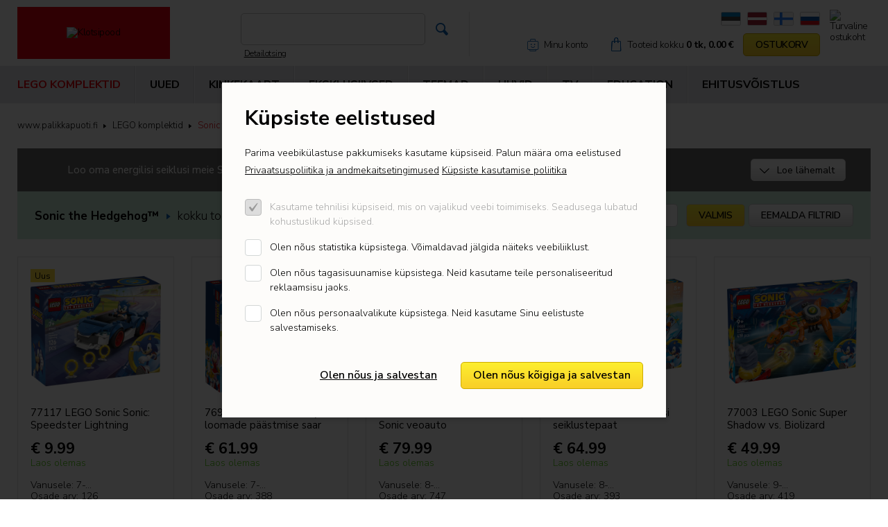

--- FILE ---
content_type: text/html; charset=UTF-8
request_url: https://www.palikkapuoti.fi/et/lego-tooted/sonic-the-hedgehog/184
body_size: 17257
content:
<!DOCTYPE html>
<html lang="et">
	<head>
		<meta charset="UTF-8">
		<meta http-equiv="X-UA-Compatible" content="IE=edge">
		<meta name="viewport" content="width=device-width, initial-scale=1.0">
        
        <title>LEGO® Sonicu ja dr Eggmani mänguasjad </title>

<meta name="description" content="Tutvu LEGO&reg; Siil Sonicu mänguasjade valikuga, mille hulgas on Sonic ja kuri teadlane dr Robotnik. Loo oma energilisi seiklusi meie Sonicu mängukomplektide abil ja peata dr Robotniku maailma domineerimise plaanid!&nbsp;Poisid&nbsp;ning&nbsp;tüdrukud&nbsp;saavad asuda kohe mängima, taasluues oma lemmikhetki filmidest ja kuulsatest SEGA&nbsp;videomängudest.&nbsp;Täiskasvanud fännid, kes mäletavad klassikalise tegelase saamislugu, saavad samuti nostalgilisest mängust osa võtta! Kangelaslik Sonic ja meie Siil Sonicu mänguasjad pakuvad lõputult mängurõõmu.">
<meta name="keywords" content="LEGO, LEGO komplektid, LEGO Friends, LEGO City, Advendikalendrid, legokomplektid">


<meta property="og:url" content="https://www.palikkapuoti.fi/et/lego-tooted/sonic-the-hedgehog/184" />
<meta property="og:type" content="product" />
<meta property="og:title" content="LEGO® Sonicu ja dr Eggmani mänguasjad" />
<meta property="og:description" content="Tutvu LEGO&reg; Siil Sonicu mänguasjade valikuga, mille hulgas on Sonic ja kuri teadlane dr Robotnik. Loo oma energilisi seiklusi meie Sonicu mängukomplektide abil ja peata dr Robotniku maailma domineerimise plaanid!&nbsp;Poisid&nbsp;ning&nbsp;tüdrukud&nbsp;saavad asuda kohe mängima, taasluues oma lemmikhetki filmidest ja kuulsatest SEGA&nbsp;videomängudest.&nbsp;Täiskasvanud fännid, kes mäletavad klassikalise tegelase saamislugu, saavad samuti nostalgilisest mängust osa võtta! Kangelaslik Sonic ja meie Siil Sonicu mänguasjad pakuvad lõputult mängurõõmu." />
<meta property="og:image" content="https://www.palikkapuoti.fi/storage/_core/77001-sonicthehedgehog-1hy25-square-btn-bg.png" />
<meta property="og:logo" content="https://www.palikkapuoti.fi/storage/_core/77001-sonicthehedgehog-1hy25-square-btn-bg.png" />
<meta name="theme-color" content="#e3000d">

<link rel='shortcut icon' type='image/x-icon' href='https://www.palikkapuoti.fi/favicon.ico' />

<meta name="csrf-token" content="6nxvzrGRkNODbLLmp4Inqj3rEdDc7wDG2VCU06WJ">


<link rel="icon" href="/storage/favicon/favicon-114.png" sizes="114x114">

<link rel="icon" href="/storage/favicon/favicon-120.png" sizes="120x120">

<link rel="icon" href="/storage/favicon/favicon-144.png" sizes="144x144">

<link rel="icon" href="/storage/favicon/favicon-150.png" sizes="150x150">

<link rel="icon" href="/storage/favicon/favicon-152.png" sizes="152x152">

<link rel="icon" href="/storage/favicon/favicon-16.png" sizes="16x16">

<link rel="icon" href="/storage/favicon/favicon-160.png" sizes="160x160">

<link rel="icon" href="/storage/favicon/favicon-180.png" sizes="180x180">

<link rel="icon" href="/storage/favicon/favicon-192.png" sizes="192x192">

<link rel="icon" href="/storage/favicon/favicon-310.png" sizes="310x310">

<link rel="icon" href="/storage/favicon/favicon-32.png" sizes="32x32">

<link rel="icon" href="/storage/favicon/favicon-57.png" sizes="57x57">

<link rel="icon" href="/storage/favicon/favicon-60.png" sizes="60x60">

<link rel="icon" href="/storage/favicon/favicon-64.png" sizes="64x64">

<link rel="icon" href="/storage/favicon/favicon-70.png" sizes="70x70">

<link rel="icon" href="/storage/favicon/favicon-72.png" sizes="72x72">

<link rel="icon" href="/storage/favicon/favicon-76.png" sizes="76x76">

<link rel="icon" href="/storage/favicon/favicon-96.png" sizes="96x96">


<link rel="apple-touch-icon" sizes="180x180" href="/storage/favicon/favicon-96.png">
		
		<script src="https://ajax.googleapis.com/ajax/libs/jquery/2.1.4/jquery.min.js"></script>
		<meta name="google-site-verification" content="dta_aCUCZTik8q5SQHqzWc8zDIPdO68fUvP9KBZZLoU" />
		
		<link rel="preconnect" href="https://fonts.googleapis.com">
		<link rel="preconnect" href="https://fonts.gstatic.com" crossorigin>
		<link href="https://fonts.googleapis.com/css2?family=Nunito+Sans:opsz,wght@6..12,200..1000&display=swap" rel="stylesheet">

		<link href="/_public/css/magiczoomplus.css" rel="stylesheet" type="text/css">
		
		<link href="/_public/css/nouislider.min.css" rel="stylesheet">
		<script src="/_public/js/nouislider.min.js"></script>
		<script src="/_public/js/wNumb.min.js"></script>
		<link rel="stylesheet" href="https://cdnjs.cloudflare.com/ajax/libs/tiny-slider/2.9.3/tiny-slider.css">
		<script src="https://cdnjs.cloudflare.com/ajax/libs/tiny-slider/2.9.2/min/tiny-slider.js"></script>
		
		<link rel="stylesheet" type="text/css" href="https://cdn.jsdelivr.net/npm/daterangepicker/daterangepicker.css" />
        
          <script src="https://image.content.lego.com/public/download/pdp/scripts/pdp.js"></script>

		<link href="/_public/css/style.css" rel="stylesheet" type="text/css">
        
                
        <link rel="stylesheet" type="text/css" href="/css/public.css"/>		



<script src="https://www.google.com/recaptcha/api.js?render="></script>



        
        <style >[wire\:loading], [wire\:loading\.delay], [wire\:loading\.inline-block], [wire\:loading\.inline], [wire\:loading\.block], [wire\:loading\.flex], [wire\:loading\.table], [wire\:loading\.grid], [wire\:loading\.inline-flex] {display: none;}[wire\:loading\.delay\.shortest], [wire\:loading\.delay\.shorter], [wire\:loading\.delay\.short], [wire\:loading\.delay\.long], [wire\:loading\.delay\.longer], [wire\:loading\.delay\.longest] {display:none;}[wire\:offline] {display: none;}[wire\:dirty]:not(textarea):not(input):not(select) {display: none;}input:-webkit-autofill, select:-webkit-autofill, textarea:-webkit-autofill {animation-duration: 50000s;animation-name: livewireautofill;}@keyframes livewireautofill { from {} }</style>
        
<!-- Facebook Pixel Code // for klotsipood.ee -->
    <script>
    !function(f, b, e, v, n, t, s)
    {
        if (f.fbq)
            return;
        n = f.fbq = function() {
            n.callMethod ?
            n.callMethod.apply(n, arguments) : n.queue.push(arguments)
        };
        if (!f._fbq)
            f._fbq = n;
        n.push = n;
        n.loaded = !0;
        n.version = '2.0';
        n.queue = [];
        t = b.createElement(e);
        t.async = !0;
        t.src = v;
        s = b.getElementsByTagName(e)[0];
        s.parentNode.insertBefore(t, s)
    }(window, document, 'script',
    'https://connect.facebook.net/en_US/fbevents.js');
    fbq('init', '356132265603992');
    fbq('track', 'PageView');
    </script>
    <noscript>
        <img height="1" width="1" style="display:none" src="https://www.facebook.com/tr?id=356132265603992&ev=PageView&noscript=1"/>
    </noscript>
    <!-- End Facebook Pixel Code -->
		
<!-- Google Tag Manager -->
<script>(function(w,d,s,l,i){w[l]=w[l]||[];w[l].push({'gtm.start':
new Date().getTime(),event:'gtm.js'});var f=d.getElementsByTagName(s)[0],
j=d.createElement(s),dl=l!='dataLayer'?'&l='+l:'';j.async=true;j.src=
'https://www.googletagmanager.com/gtm.js?id='+i+dl;f.parentNode.insertBefore(j,f);
})(window,document,'script','dataLayer','GTM-PXXL2PH');</script>
<!-- End Google Tag Manager -->
        
	</head>
    <body id="t1" class="page et">

        		
<!-- Google Tag Manager (noscript) -->
<noscript><iframe src="https://www.googletagmanager.com/ns.html?id=GTM-PXXL2PH"
height="0" width="0" style="display:none;visibility:hidden"></iframe></noscript>
<!-- End Google Tag Manager (noscript) -->
        
        
<div class="main-wrap">

    <header class="ht-holder">
	<div id="ht-wrap">
		<div id="header-wrap">
			<div class="centered-wrap maxWidth1350">
				<div id="header">

					<a class="logo logo-main" href="/et">
						<img class="fgr" src="/_public/images/logod/logo-main.svg" width="188" alt="Klotsipood" id="klotsipood-brand">
					</a>
					
					<a href="https://www.e-kaubanduseliit.ee/liidust/usaldusmargisega-e-poed-eestis" target="_blank" class="mExmpt turvalineost" aria-labelledby="klotsipood-brand"><img class="orig-el" src="/_public/images/logod/logo-turv.svg" width="120" alt="Turvaline ostukoht"></a>

					<a href="#slide-sidebar" class="alt-el slide-sidebar-toggle-btn menu-tgl-btn" aria-label="Peamenüü ava/sulge" aria-controls="slide-sidebar"><span class="menu-tgl-btn__wrap"><span class="menu-tgl-btn__bar menu-tgl-btn__bar1"></span><span class="menu-tgl-btn__bar menu-tgl-btn__bar2"></span><span class="menu-tgl-btn__bar menu-tgl-btn__bar3"></span><span class="menu-tgl-btn__bar menu-tgl-btn__bar4"></span></span></a>

					<div id="header-clms">
						<div class="wrap">
							<div class="orig-el clm clm1">
                                								<div class="main-search-wrap-combo">
									<img class="fgr" src="/_public/images/logod/logo-lego@2x.png" width="57" alt="">
									

										<div wire:id="5VGSO2r40pbJWKJqness" wire:initial-data="{&quot;fingerprint&quot;:{&quot;id&quot;:&quot;5VGSO2r40pbJWKJqness&quot;,&quot;name&quot;:&quot;klotsipood.header-search&quot;,&quot;locale&quot;:&quot;et&quot;,&quot;path&quot;:&quot;et\/lego-tooted\/sonic-the-hedgehog\/184&quot;,&quot;method&quot;:&quot;GET&quot;,&quot;v&quot;:&quot;acj&quot;},&quot;effects&quot;:{&quot;listeners&quot;:[]},&quot;serverMemo&quot;:{&quot;children&quot;:[],&quot;errors&quot;:[],&quot;htmlHash&quot;:&quot;5bea2a68&quot;,&quot;data&quot;:{&quot;_PAGE_URL&quot;:&quot;https:\/\/www.palikkapuoti.fi\/et\/lego-tooted&quot;,&quot;_OTSING_URL&quot;:&quot;https:\/\/www.palikkapuoti.fi\/et\/otsing&quot;,&quot;_LANG_ID&quot;:1,&quot;_LANG&quot;:&quot;et&quot;,&quot;keyword&quot;:null,&quot;showDropdown&quot;:false,&quot;template&quot;:1},&quot;dataMeta&quot;:[],&quot;checksum&quot;:&quot;3af909a28049fa82893373ce8c4ee0d0ce79107d787835025c408ce847ce286c&quot;}}" class="main-search-wrap" x-data="{ open: window.Livewire.find('5VGSO2r40pbJWKJqness').entangle('showDropdown') }">

    <form action="https://www.palikkapuoti.fi/et/otsing" method="get" class="main-search">
		<input wire:model.debounce.200ms="keyword" name="q" class="s-el fld sField" type="text" name="q" aria-label="Otsingusõna">
		<button type="submit" class="s-el sbmt custom-icon colorPrimary" aria-label="Otsi" aria-expanded="false" aria-controls="searchDropdown1"><span aria-hidden="true">&#xe202;</span></button>
    </form>
	
	<div x-show="open" @click.away="open = false" id="searchDropdown1" style="display: none;" role="listbox" aria-live="polite">
        <div class="searchDropdown-combo-wrap">
            <button @click="open = false" type="button" class="custom-icon close-btn colorGrey hover-colorPrimary" aria-label="Sulge otsingu rippmenüü"><span aria-hidden="true">&#xe206;</span></button>
			
            <div class="searchDropdown-rows">
			
                                
                <div class="row">

                                            <div class="clm clm1 col-6">
                            
                            <div><strong>Kategooriad</strong><br><br></div>
                            
                            <ul class="bulleted-list">

                                
                                    <li>
                                        <a href="https://www.palikkapuoti.fi/et/lego-tooted/creator-expert/2">
                                            Creator Expert
                                        </a>
                                    </li>

                                
                                    <li>
                                        <a href="https://www.palikkapuoti.fi/et/lego-tooted/art/3">
                                            Art
                                        </a>
                                    </li>

                                
                                    <li>
                                        <a href="https://www.palikkapuoti.fi/et/lego-tooted/dots/4">
                                            DOTS™
                                        </a>
                                    </li>

                                
                                    <li>
                                        <a href="https://www.palikkapuoti.fi/et/lego-tooted/patareid/6">
                                            Patareid
                                        </a>
                                    </li>

                                
                                    <li>
                                        <a href="https://www.palikkapuoti.fi/et/lego-tooted/koolitarbed-kirjatarbed/8">
                                            Koolitarbed, kirjatarbed
                                        </a>
                                    </li>

                                
                                    <li>
                                        <a href="https://www.palikkapuoti.fi/et/lego-tooted/koolikotid-pinalid-rahakotid-jt/9">
                                            Koolikotid, pinalid, rahakotid jt.
                                        </a>
                                    </li>

                                
                                    <li>
                                        <a href="https://www.palikkapuoti.fi/et/lego-tooted/duplo/13">
                                            DUPLO
                                        </a>
                                    </li>

                                
                                    <li>
                                        <a href="https://www.palikkapuoti.fi/et/lego-tooted/lego-duplo-classic/14">
                                            LEGO DUPLO Classic
                                        </a>
                                    </li>

                                
                            </ul>
                        </div>
                                            
                                        
                        <div class="clm clm2 col-6">
						<div id="" class="searchDropdown-item-list">
                            
                            <div><strong>Tooted</strong><br><br></div>
                            
							<ul class="wrap">

								
									<li class="item">
										<a class="searchDropdown-item" href="https://www.palikkapuoti.fi/et/lego-tooted/lavilin-rollon-meeste/NO mure! Hüvasti higilõhn">
											<div class="clm thumb-clm">
												<img class="thumb" src="https://www.palikkapuoti.fi/storage/images/_thumbs/product_th1/lavilin-rollon-meeste-huvasti-higilohn[1].jpg" alt="NO mure! Hüvasti higilõhn !LAVILIN rollon meeste" loading="lazy">
											</div>
											<div class="clm content-clm">
												<p>NO mure! Hüvasti higilõhn !LAVILIN rollon meeste</p>
												<p>
													
																													<span class="weight700">&euro; 16.50</span>
														
																									</p>
											</div>
										</a>
									</li>

								
									<li class="item">
										<a class="searchDropdown-item" href="https://www.palikkapuoti.fi/et/lego-tooted/disney-classic/ules-maja/43217">
											<div class="clm thumb-clm">
												<img class="thumb" src="https://www.palikkapuoti.fi/storage/images/_thumbs/product_th1/6iJNCTc1SqA3okmhIvBdz4MPS.png" alt="43217 „Üles“ maja" loading="lazy">
											</div>
											<div class="clm content-clm">
												<p>43217 „Üles“ maja</p>
												<p>
													
																													<span class="weight700">&euro; 64.99</span>
														
																									</p>
											</div>
										</a>
									</li>

								
									<li class="item">
										<a class="searchDropdown-item" href="https://www.palikkapuoti.fi/et/lego-tooted/disney-classic/101-dalmaatsia-koera-kutsikas/43269">
											<div class="clm thumb-clm">
												<img class="thumb" src="https://www.palikkapuoti.fi/storage/images/_thumbs/product_th1/3ANp0rN1UbiqqazgzLLGcz4bg.png" alt="43269 101 dalmaatsia koera: kutsikas" loading="lazy">
											</div>
											<div class="clm content-clm">
												<p>43269 101 dalmaatsia koera: kutsikas</p>
												<p>
													
																													<span class="weight700">&euro; 154.99</span>
														
																									</p>
											</div>
										</a>
									</li>

								
									<li class="item">
										<a class="searchDropdown-item" href="https://www.palikkapuoti.fi/et/lego-tooted/icons/optimus-prime/10302">
											<div class="clm thumb-clm">
												<img class="thumb" src="https://www.palikkapuoti.fi/storage/images/_thumbs/product_th1/O3z8V4hLfhQ3Oj9Rivbn9hrqs.png" alt="10302 Optimus Prime" loading="lazy">
											</div>
											<div class="clm content-clm">
												<p>10302 Optimus Prime</p>
												<p>
													
																													<span class="weight700">&euro; 179.90</span>
														
																									</p>
											</div>
										</a>
									</li>

								
							</ul>
						</div>
                        
                    </div>
                    
                                        
                </div>
                
            </div>
                                         
			
				<div class="btn-wrap txtAlignC">
					<a class="c-btn c-btn-sm c-btn-primary" href="https://www.palikkapuoti.fi/et/otsing?q=">Vaata kõiki vastuseid</a>
				</div>
				
				<div class="btn-wrap txtAlignC"><a class="underline hover-underline" href="https://www.palikkapuoti.fi/et/lego-tooted">Detailotsing</a></div>

			   
            
        </div>
    </div>
	
</div>
<!-- Livewire Component wire-end:5VGSO2r40pbJWKJqness -->
									
								</div>
								<a class="dtlsS__lnk underline hover-underline" href="https://www.palikkapuoti.fi/et/lego-tooted">Detailotsing</a>
                                							</div>
							<div class="clm clm2">
								<nav class="orig-el lang-inline" aria-label="Keelevalik">
									
									
										<a href="/et">
											<span class="sr-only"></span>
											<img src="https://www.palikkapuoti.fi/storage/_core/flag-et-at-2x.gif" width="29" alt="et" style="border: 1px solid #ccc; border-radius: 2px;">
										</a>

									
										<a href="/lv">
											<span class="sr-only"></span>
											<img src="https://www.palikkapuoti.fi/storage/_core/flag-lv-at-2x.gif" width="29" alt="lv" style="border: 1px solid #ccc; border-radius: 2px;">
										</a>

									
										<a href="/fi">
											<span class="sr-only"></span>
											<img src="https://www.palikkapuoti.fi/storage/_core/flag-fi.svg" width="29" alt="fi" style="border: 1px solid #ccc; border-radius: 2px;">
										</a>

									
										<a href="/ru">
											<span class="sr-only"></span>
											<img src="https://www.palikkapuoti.fi/storage/_core/rus.gif" width="29" alt="ru" style="border: 1px solid #ccc; border-radius: 2px;">
										</a>

																		
								</nav>

								<div class="utls">
									
									
											
												<div class="login-combo pRel" >
													<a href="https://www.palikkapuoti.fi/et/klient" class="icn-txt">
														<span class="icn custom-icon colorPrimary" aria-hidden="true">&#xe832;</span>
														<span class="txt hover-colorPrimary">Minu konto</span>
													</a>
												</div>
									
												

											
									
																		
										<div wire:id="mwJjshWXjGQrBqUYF2Gg" wire:initial-data="{&quot;fingerprint&quot;:{&quot;id&quot;:&quot;mwJjshWXjGQrBqUYF2Gg&quot;,&quot;name&quot;:&quot;klotsipood.small-cart&quot;,&quot;locale&quot;:&quot;et&quot;,&quot;path&quot;:&quot;et\/lego-tooted\/sonic-the-hedgehog\/184&quot;,&quot;method&quot;:&quot;GET&quot;,&quot;v&quot;:&quot;acj&quot;},&quot;effects&quot;:{&quot;listeners&quot;:[&quot;cartUpdated&quot;]},&quot;serverMemo&quot;:{&quot;children&quot;:[],&quot;errors&quot;:[],&quot;htmlHash&quot;:&quot;57ed6b5a&quot;,&quot;data&quot;:{&quot;listeners&quot;:{&quot;cartUpdated&quot;:&quot;$refresh&quot;},&quot;_PAGE_URL&quot;:&quot;https:\/\/www.palikkapuoti.fi\/et\/ostukorv&quot;,&quot;_LANG_ID&quot;:1,&quot;_LANG&quot;:&quot;et&quot;},&quot;dataMeta&quot;:[],&quot;checksum&quot;:&quot;94f67339b14830eec8ee0e2a022aff2a4e6be1e1f08bf5ed7528115ed7ade01e&quot;}}" class="basket-combo">
    <a href="https://www.palikkapuoti.fi/et/ostukorv" class="icn-txt">
        <span class="icn custom-icon colorPrimary" style="margin-top:-0.05em;font-size:1.4em;">&#xe201;</span>
        <span class="txt hover-colorPrimary">
            <span class="lbl-txt">Tooteid kokku</span> 
            <span class="weight700">0 tk, 0.00&nbsp;&euro;</span> 
            <span class="c-btn c-btn-primary">OSTUKORV</span>
        </span>
    </a>
</div>
<!-- Livewire Component wire-end:mwJjshWXjGQrBqUYF2Gg -->									
																		
										
											<div wire:id="Zlrgg2B9xL8PecPhQmUS" wire:initial-data="{&quot;fingerprint&quot;:{&quot;id&quot;:&quot;Zlrgg2B9xL8PecPhQmUS&quot;,&quot;name&quot;:&quot;klotsipood.header-search&quot;,&quot;locale&quot;:&quot;et&quot;,&quot;path&quot;:&quot;et\/lego-tooted\/sonic-the-hedgehog\/184&quot;,&quot;method&quot;:&quot;GET&quot;,&quot;v&quot;:&quot;acj&quot;},&quot;effects&quot;:{&quot;listeners&quot;:[]},&quot;serverMemo&quot;:{&quot;children&quot;:[],&quot;errors&quot;:[],&quot;htmlHash&quot;:&quot;1fc5a22e&quot;,&quot;data&quot;:{&quot;_PAGE_URL&quot;:&quot;https:\/\/www.palikkapuoti.fi\/et\/lego-tooted&quot;,&quot;_OTSING_URL&quot;:&quot;https:\/\/www.palikkapuoti.fi\/et\/otsing&quot;,&quot;_LANG_ID&quot;:1,&quot;_LANG&quot;:&quot;et&quot;,&quot;keyword&quot;:null,&quot;showDropdown&quot;:false,&quot;template&quot;:2},&quot;dataMeta&quot;:[],&quot;checksum&quot;:&quot;b7f3d345085ab41d65120d189b284d03758576818dc5525f832e4a3145f51d1d&quot;}}" id="mdl-search" class="alt-el" x-data="{ open: false, open1: window.Livewire.find('Zlrgg2B9xL8PecPhQmUS').entangle('showDropdown') }">
    <button class="tgl colorPrimary custom-icon" @click.prevent="open = true" @keydown.escape.window="open = false" :aria-expanded="open" aria-label="Ava otsinguaken"><span aria-hidden="true">&#xe202;</span></button>
    <div class="mdl-search_ppp" 
		style="display:none;" 
		role="dialog" 
		x-show="open" 
		@click.away="open = false" 
		aria-labelledby="mdl-search-label" 
		:aria-hidden="!open"
		x-transition.opacity.duration.300ms>
        <div class="cntn">
            <div class="main-search-wrap bGaps-1 bGapsLast-0">
				<h2 id="mdl-search-label" class="sr-only">Otsinguaken</h2>
                <form action="" method="get" class="main-search">
					<input wire:model="keyword" class="s-el fld sField" type="text" name="q" id="q12345" value="" autocomplete="off" aria-label="Otsingusõna">
					<button @click="open = false" type="button" class="s-el cncl custom-icon colorGrey" aria-label="Sulge otsinguaken"><span aria-hidden="true">&#xe206;</span></button>
                </form>
                <div x-show="open1" id="searchDropdown2" style="" role="listbox" aria-live="polite">
                    <div class="searchDropdown-combo-wrap">
                        <button onclick="$('#searchDropdown2').hide();" type="button" class="custom-icon close-btn colorGrey hover-colorPrimary" aria-label="Sulge otsinguvasted"><span aria-hidden="true">&#xe206;</span></button>

                        <div class="searchDropdown-rows">

                            <div class="row">

                                <div class="clm clm1 col-6">
                                    
										<ul class="bulleted-list">

											
												<li>
													<a href="https://www.palikkapuoti.fi/et/lego-tooted/creator-expert/2">
														Creator Expert
													</a>
												</li>

											
												<li>
													<a href="https://www.palikkapuoti.fi/et/lego-tooted/art/3">
														Art
													</a>
												</li>

											
												<li>
													<a href="https://www.palikkapuoti.fi/et/lego-tooted/dots/4">
														DOTS™
													</a>
												</li>

											
												<li>
													<a href="https://www.palikkapuoti.fi/et/lego-tooted/patareid/6">
														Patareid
													</a>
												</li>

											
										</ul>

                                    								</div>

                                <div class="clm clm2 col-6">
									<div id="" class="searchDropdown-item-list">
										<ul class="wrap">

											
												<li class="item">
													<a class="searchDropdown-item" href="https://www.palikkapuoti.fi/et/lego-tooted/lavilin-rollon-meeste/NO mure! Hüvasti higilõhn">
														<div class="clm thumb-clm">
															<img class="thumb" src="https://www.palikkapuoti.fi/storage/images/_thumbs/product_th1/lavilin-rollon-meeste-huvasti-higilohn[1].jpg" alt="NO mure! Hüvasti higilõhn !LAVILIN rollon meeste" loading="lazy">
														</div>
														<div class="clm content-clm">
															<p>NO mure! Hüvasti higilõhn !LAVILIN rollon meeste</p>
															<p>
																
																																			<span class="weight700">&euro; 16.50</span>
																	
																															</p>
														</div>
													</a>
												</li>

											
												<li class="item">
													<a class="searchDropdown-item" href="https://www.palikkapuoti.fi/et/lego-tooted/disney-classic/ules-maja/43217">
														<div class="clm thumb-clm">
															<img class="thumb" src="https://www.palikkapuoti.fi/storage/images/_thumbs/product_th1/6iJNCTc1SqA3okmhIvBdz4MPS.png" alt="43217 „Üles“ maja V29" loading="lazy">
														</div>
														<div class="clm content-clm">
															<p>43217 „Üles“ maja V29</p>
															<p>
																
																																			<span class="weight700">&euro; 64.99</span>
																	
																															</p>
														</div>
													</a>
												</li>

											
												<li class="item">
													<a class="searchDropdown-item" href="https://www.palikkapuoti.fi/et/lego-tooted/disney-classic/101-dalmaatsia-koera-kutsikas/43269">
														<div class="clm thumb-clm">
															<img class="thumb" src="https://www.palikkapuoti.fi/storage/images/_thumbs/product_th1/3ANp0rN1UbiqqazgzLLGcz4bg.png" alt="43269 101 dalmaatsia koera: kutsikas" loading="lazy">
														</div>
														<div class="clm content-clm">
															<p>43269 101 dalmaatsia koera: kutsikas</p>
															<p>
																
																																			<span class="weight700">&euro; 154.99</span>
																	
																															</p>
														</div>
													</a>
												</li>

											
												<li class="item">
													<a class="searchDropdown-item" href="https://www.palikkapuoti.fi/et/lego-tooted/icons/optimus-prime/10302">
														<div class="clm thumb-clm">
															<img class="thumb" src="https://www.palikkapuoti.fi/storage/images/_thumbs/product_th1/O3z8V4hLfhQ3Oj9Rivbn9hrqs.png" alt="10302 10302 Optimus Prime V29" loading="lazy">
														</div>
														<div class="clm content-clm">
															<p>10302 10302 Optimus Prime V29</p>
															<p>
																
																																			<span class="weight700">&euro; 179.90</span>
																	
																															</p>
														</div>
													</a>
												</li>

											
										</ul>
									</div>
								</div>
                            </div>
                        </div>
													<div class="btn-wrap txtAlignC">
								<a class="c-btn c-btn-sm c-btn-primary" href="https://www.palikkapuoti.fi/et/otsing?q=">Vaata kõiki vastuseid</a>
							</div>
							
							<div class="btn-wrap txtAlignC"><a class="underline hover-underline" href="">Detailotsing</a></div>
						                    </div>
                </div>
            </div>
			<div style="padding-left:5px;"><a class="dtlsS__lnk underline hover-underline" href="">Detailotsing</a></div>
        </div>
    </div>
</div>
<!-- Livewire Component wire-end:Zlrgg2B9xL8PecPhQmUS -->
										


									<nav class="alt-el lang-select" x-data="{ open: false }" aria-label="Keelevalik">
										<button type="button" class="rstd toggler d-arrow-lg" @click.prevent="open = true" @keydown.escape.window="open = false" :aria-expanded="open">
											<span class="sr-only"></span>
											<img src="https://www.palikkapuoti.fi/storage/_core/flag-et-at-2x.gif" alt="et" width="34">
										</button>
										<ul class="dd-menu" x-show="open" @click.away="open = false" style="display:none;">
											
												<li>
													<a href="/et">
														<img src="https://www.palikkapuoti.fi/storage/_core/flag-et-at-2x.gif" width="29" alt="">
													</a>
												</li>

											
												<li>
													<a href="/lv">
														<img src="https://www.palikkapuoti.fi/storage/_core/flag-lv-at-2x.gif" width="29" alt="">
													</a>
												</li>

											
												<li>
													<a href="/fi">
														<img src="https://www.palikkapuoti.fi/storage/_core/flag-fi.svg" width="29" alt="">
													</a>
												</li>

											
												<li>
													<a href="/ru">
														<img src="https://www.palikkapuoti.fi/storage/_core/rus.gif" width="29" alt="">
													</a>
												</li>

																					</ul>
									</nav>
								</div>
							</div>
						</div>
					</div>
				</div>
			</div>
		</div>

		<nav id="top-ribbon-wrap" aria-label="Peamenüü">
			<div id="top-ribbon" class="centered-wrap maxWidth1350">
				<div id="slide-sidebar">
					<ul class="main-menu">
					
						
						
												
													
								<li style="position:static;">
									<span class="lnk colorSecondary alt-lnk">LEGO KOMPLEKTID</span>
									<button type="button" id="open-dd-menus" class="rstd lnk colorSecondary orig-lnk">LEGO KOMPLEKTID</button>
									<ul class="dd-menus-wrap">
										<li class="dd-menus">
											<button id="close-dd-menus" class="close-btn custom-icon" type="button" aria-label="Sulge toodete rippmenüü"><span aria-hidden="true">&#xe206;</span></button>
											<div class="row">
												
												<div class="col-2">
													<ul>
														
														
																												<li><a href="https://www.palikkapuoti.fi/et/lego-kinkekaart">KINKEKAART</a></li>
																																										
																												<li><a href="https://www.palikkapuoti.fi/et/eksklusiivsed">EKSKLUSIIVSED</a></li>
																												
																												<li><a href="https://www.palikkapuoti.fi/et/tv-reklaamtooted">TV</a></li>
																												
																												<li><a href="https://www.palikkapuoti.fi/et/uued">UUED</a></li>
																												
														<li class="sep"><a href="">&nbsp;</a></li>
														
														
															<li>
																<a href="https://www.palikkapuoti.fi/et/lego-tooted/lego-education/164">
																	<b>LEGO Education</b>
																</a>
															</li>
														
															
																
																	<li>
																		<a href="https://www.palikkapuoti.fi/et/lego-tooted/duplo-education/38">
																			DUPLO Educational
																		</a>
																	</li>

																
																	<li>
																		<a href="https://www.palikkapuoti.fi/et/lego-tooted/education/48">
																			LEGO Educational
																		</a>
																	</li>

																
															
														 
														
													</ul>
												</div>
												
												
																									
																									
													<div class="col-2">
														<ul>
															<li>
																<a href="https://www.palikkapuoti.fi/et/lego-tooted/lego-komplektid/161">
																	<b>LEGO komplektid</b>
																</a>
															</li>
															
																														
																															
																	<li>
																		<a href="https://www.palikkapuoti.fi/et/lego-tooted/joulukomplektid/187">
																			Jõulukomplektid
																		</a>
																	</li>
															
																															
																	<li>
																		<a href="https://www.palikkapuoti.fi/et/lego-tooted/animal-crossing/185">
																			Animal Crossing
																		</a>
																	</li>
															
																															
																	<li>
																		<a href="https://www.palikkapuoti.fi/et/lego-tooted/botaanikakollektsioon/186">
																			Botaanikakollektsioon
																		</a>
																	</li>
															
																															
																	<li>
																		<a href="https://www.palikkapuoti.fi/et/lego-tooted/avatar/172">
																			Avatar
																		</a>
																	</li>
															
																															
																	<li>
																		<a href="https://www.palikkapuoti.fi/et/lego-tooted/lego-bluey/204">
																			LEGO Bluey
																		</a>
																	</li>
															
																															
																	<li>
																		<a href="https://www.palikkapuoti.fi/et/lego-tooted/city/68">
																			City
																		</a>
																	</li>
															
																															
																	<li>
																		<a href="https://www.palikkapuoti.fi/et/lego-tooted/classic/64">
																			Classic
																		</a>
																	</li>
															
																															
																	<li>
																		<a href="https://www.palikkapuoti.fi/et/lego-tooted/creator/93">
																			Creator
																		</a>
																	</li>
															
																															
																	<li>
																		<a href="https://www.palikkapuoti.fi/et/lego-tooted/disney/44">
																			Disney™
																		</a>
																	</li>
															
																															
																	<li>
																		<a href="https://www.palikkapuoti.fi/et/lego-tooted/dots/4">
																			DOTS™
																		</a>
																	</li>
															
																															
																	<li>
																		<a href="https://www.palikkapuoti.fi/et/lego-tooted/dreamzzz/183">
																			DREAMZzz™
																		</a>
																	</li>
															
																															
																	<li>
																		<a href="https://www.palikkapuoti.fi/et/lego-tooted/duplo/13">
																			DUPLO
																		</a>
																	</li>
															
																															
																	<li>
																		<a href="https://www.palikkapuoti.fi/et/lego-tooted/gabby-nukumaja/182">
																			Gabby Nukumaja
																		</a>
																	</li>
															
																															
																	<li>
																		<a href="https://www.palikkapuoti.fi/et/lego-tooted/friends/47">
																			Friends
																		</a>
																	</li>
															
																															
																	<li>
																		<a href="https://www.palikkapuoti.fi/et/lego-tooted/lego-fortnite/199">
																			LEGO® Fortnite®
																		</a>
																	</li>
															
																															
																	<li>
																		<a href="https://www.palikkapuoti.fi/et/lego-tooted/harry-potter/98">
																			Harry Potter™
																		</a>
																	</li>
															
																															
																	<li>
																		<a href="https://www.palikkapuoti.fi/et/lego-tooted/hooajad-ja-tahtpaevad/200">
																			Hooajad ja tähtpäevad
																		</a>
																	</li>
															
																															
																	<li>
																		<a href="https://www.palikkapuoti.fi/et/lego-tooted/lego-horizon-adventures/202">
																			LEGO® Horizon Adventures™
																		</a>
																	</li>
															
																															
																														
														</ul>
													</div>
												
													
														<div class="col-2">
															<ul>

																	
																		<li>
																			<a href="https://www.palikkapuoti.fi/et/lego-tooted/jurassic-world/96">
																				Jurassic World™
																			</a>
																		</li>

																	
																		<li>
																			<a href="https://www.palikkapuoti.fi/et/lego-tooted/lego-lord-of-the-rings/103">
																				LEGO Lord of the Rings
																			</a>
																		</li>

																	
																		<li>
																			<a href="https://www.palikkapuoti.fi/et/lego-tooted/minecraft/104">
																				LEGO Minecraft™
																			</a>
																		</li>

																	
																		<li>
																			<a href="https://www.palikkapuoti.fi/et/lego-tooted/minifiguurid/57">
																				Minifiguurid
																			</a>
																		</li>

																	
																		<li>
																			<a href="https://www.palikkapuoti.fi/et/lego-tooted/minions/105">
																				Minions
																			</a>
																		</li>

																	
																		<li>
																			<a href="https://www.palikkapuoti.fi/et/lego-tooted/ninjago/108">
																				Ninjago
																			</a>
																		</li>

																	
																		<li>
																			<a href="https://www.palikkapuoti.fi/et/lego-tooted/lego-one-piece/205">
																				LEGO® ONE PIECE
																			</a>
																		</li>

																	
																		<li>
																			<a href="https://www.palikkapuoti.fi/et/lego-tooted/sonic-the-hedgehog/184">
																				Sonic the Hedgehog™
																			</a>
																		</li>

																	
																		<li>
																			<a href="https://www.palikkapuoti.fi/et/lego-tooted/spider-man/165">
																				Spider-man
																			</a>
																		</li>

																	
																		<li>
																			<a href="https://www.palikkapuoti.fi/et/lego-tooted/speed-champions/112">
																				Speed Champions
																			</a>
																		</li>

																	
																		<li>
																			<a href="https://www.palikkapuoti.fi/et/lego-tooted/star-wars/113">
																				Star Wars™
																			</a>
																		</li>

																	
																		<li>
																			<a href="https://www.palikkapuoti.fi/et/lego-tooted/super-heroes/115">
																				Super Heroes
																			</a>
																		</li>

																	
																		<li>
																			<a href="https://www.palikkapuoti.fi/et/lego-tooted/sobrapaev/193">
																				Sõbrapäev
																			</a>
																		</li>

																	
																		<li>
																			<a href="https://www.palikkapuoti.fi/et/lego-tooted/super-mario/116">
																				Super Mario
																			</a>
																		</li>

																	
																		<li>
																			<a href="https://www.palikkapuoti.fi/et/lego-tooted/vidiyo/126">
																				VIDIYO
																			</a>
																		</li>

																	
																		<li>
																			<a href="https://www.palikkapuoti.fi/et/lego-tooted/lego-wednesday/197">
																				LEGO® Wednesday
																			</a>
																		</li>

																	
																		<li>
																			<a href="https://www.palikkapuoti.fi/et/lego-tooted/lego-wicked/192">
																				LEGO® Wicked
																			</a>
																		</li>

																	
																		<li>
																			<a href="https://www.palikkapuoti.fi/et/lego-tooted/vigastatud-karbiga-komplektsed-tooted/198">
																				Vigastatud karbiga komplektsed tooted
																			</a>
																		</li>

																	
															</ul>
														</div>
												
																									
																									
																									
													<div class="col-2">
														<ul>
															<li>
																<a href="https://www.palikkapuoti.fi/et/lego-tooted/lego-edasijoudnutele/162">
																	<b>LEGO edasijõudnutele</b>
																</a>
															</li>
															
																														
																															
																	<li>
																		<a href="https://www.palikkapuoti.fi/et/lego-tooted/art/3">
																			Art
																		</a>
																	</li>
															
																															
																	<li>
																		<a href="https://www.palikkapuoti.fi/et/lego-tooted/architecture/121">
																			Architecture
																		</a>
																	</li>
															
																															
																	<li>
																		<a href="https://www.palikkapuoti.fi/et/lego-tooted/lego-icons/171">
																			Icons
																		</a>
																	</li>
															
																															
																	<li>
																		<a href="https://www.palikkapuoti.fi/et/lego-tooted/ideas/102">
																			Ideas
																		</a>
																	</li>
															
																															
																	<li>
																		<a href="https://www.palikkapuoti.fi/et/lego-tooted/creator-expert/2">
																			Creator Expert
																		</a>
																	</li>
															
																															
																	<li>
																		<a href="https://www.palikkapuoti.fi/et/lego-tooted/mindstorms/122">
																			Mindstorms®
																		</a>
																	</li>
															
																															
																	<li>
																		<a href="https://www.palikkapuoti.fi/et/lego-tooted/technic/124">
																			Technic™
																		</a>
																	</li>
															
																															
																														
														</ul>
													</div>
												
																									
																									
																									
													<div class="col-2">
														<ul>
															<li>
																<a href="https://www.palikkapuoti.fi/et/lego-tooted/lego-elustiil/163">
																	<b>LEGO elustiil</b>
																</a>
															</li>
															
																														
																															
																	<li>
																		<a href="https://www.palikkapuoti.fi/et/lego-tooted/pusled-ja-mangukaardid/174">
																			pusled ja mängukaardid
																		</a>
																	</li>
															
																															
																	<li>
																		<a href="https://www.palikkapuoti.fi/et/lego-tooted/sussi-sisse/194">
																			Sussi sisse
																		</a>
																	</li>
															
																															
																	<li>
																		<a href="https://www.palikkapuoti.fi/et/lego-tooted/lego-kinkekaart/61">
																			LEGO® Kinkekaart
																		</a>
																	</li>
															
																															
																	<li>
																		<a href="https://www.palikkapuoti.fi/et/lego-tooted/patareid/6">
																			Patareid
																		</a>
																	</li>
															
																															
																	<li>
																		<a href="https://www.palikkapuoti.fi/et/lego-tooted/koolitarbed-kirjatarbed/8">
																			Koolitarbed, kirjatarbed
																		</a>
																	</li>
															
																															
																	<li>
																		<a href="https://www.palikkapuoti.fi/et/lego-tooted/koolikotid-pinalid-rahakotid-jt/9">
																			Koolikotid, pinalid, rahakotid jt.
																		</a>
																	</li>
															
																															
																														
														</ul>
													</div>
												
													
														<div class="col-2">
															<ul>

																	
																		<li>
																			<a href="https://www.palikkapuoti.fi/et/lego-tooted/hoiukastid-vitriinid/50">
																				Hoiukastid, vitriinid
																			</a>
																		</li>

																	
																		<li>
																			<a href="https://www.palikkapuoti.fi/et/lego-tooted/manguasjakotid/51">
																				Mänguasjakotid
																			</a>
																		</li>

																	
																		<li>
																			<a href="https://www.palikkapuoti.fi/et/lego-tooted/joogipudelid-toidunoud-einekarbid/52">
																				Joogipudelid, toidunõud, einekarbid
																			</a>
																		</li>

																	
																		<li>
																			<a href="https://www.palikkapuoti.fi/et/lego-tooted/riiulid-nagid/167">
																				Riiulid, nagid
																			</a>
																		</li>

																	
																		<li>
																			<a href="https://www.palikkapuoti.fi/et/lego-tooted/lambid/53">
																				Lambid
																			</a>
																		</li>

																	
																		<li>
																			<a href="https://www.palikkapuoti.fi/et/lego-tooted/vitateek/206">
																				VITATEEK
																			</a>
																		</li>

																	
															</ul>
														</div>
												
																									
																								
											</div>
										</li>
									</ul>
								</li>     
						
													
												
													
								<li class=""><a class="lnk" href="https://www.palikkapuoti.fi/et/uued" target="_self">UUED</a>
						
															
								</li>    
						
													
												
													
								<li class=""><a class="lnk" href="https://www.palikkapuoti.fi/et/lego-kinkekaart" target="_self">KINKEKAART</a>
						
															
								</li>    
						
													
												
													
								<li class=""><a class="lnk" href="https://www.palikkapuoti.fi/et/eksklusiivsed" target="_self">EKSKLUSIIVSED</a>
						
															
								</li>    
						
													
												
													
								<li class=""><a class="lnk" href="https://www.palikkapuoti.fi/et/lego-teemad" target="_self">TEEMAD</a>
						
															
								</li>    
						
													
												
													
								<li class=""><a class="lnk" href="https://www.palikkapuoti.fi/et/lego-huvid" target="_self">HUVID</a>
						
															
								</li>    
						
													
												
													
								<li class=""><a class="lnk" href="https://www.palikkapuoti.fi/et/tv-reklaamtooted" target="_self">TV</a>
						
															
								</li>    
						
													
												
													
								<li class=""><a class="lnk" href="/et/teemalehed/educational/3" target="_self">EDUCATION</a>
						
															
								</li>    
						
													
												
													
								<li class=""><a class="lnk" href="https://www.palikkapuoti.fi/et/lego-ehitusvoistlus" target="_self">EHITUSVÕISTLUS</a>
						
																		
									<ul class="dd-stndr">

										
											<li class="">
												<a href="https://www.palikkapuoti.fi/et/tulemused" target="_self">Tulemused</a>
											</li>	

										
											<li class=" hide-from-menu ">
												<a href="https://www.palikkapuoti.fi/et/lego-ehitusvoistlusel-osalejad" target="_self">Ehitised</a>
											</li>	

										
											<li class="">
												<a href="https://www.palikkapuoti.fi/et/lego-ehitusvoistlus-voistluse-reeglid" target="_self">Võistluse reeglid</a>
											</li>	

										
											<li class="">
												<a href="https://www.palikkapuoti.fi/et/lego-ehitusvoistlus-auhinnad" target="_self">Auhinnad</a>
											</li>	

																				
									</ul>

															
								</li>    
						
													
													
											</ul>
				</div>
				
				
			</div>
		</nav>
	</div>
</header>	

	<div wire:id="XldexDjxGNSxzZzgYTZd" wire:initial-data="{&quot;fingerprint&quot;:{&quot;id&quot;:&quot;XldexDjxGNSxzZzgYTZd&quot;,&quot;name&quot;:&quot;klotsipood.tooted&quot;,&quot;locale&quot;:&quot;et&quot;,&quot;path&quot;:&quot;et\/lego-tooted\/sonic-the-hedgehog\/184&quot;,&quot;method&quot;:&quot;GET&quot;,&quot;v&quot;:&quot;acj&quot;},&quot;effects&quot;:{&quot;listeners&quot;:[],&quot;path&quot;:&quot;https:\/\/www.palikkapuoti.fi\/et\/lego-tooted\/sonic-the-hedgehog\/184?&quot;},&quot;serverMemo&quot;:{&quot;children&quot;:{&quot;5803-button&quot;:{&quot;id&quot;:&quot;O4CSxivspvKCgxs2kKi4&quot;,&quot;tag&quot;:&quot;div&quot;},&quot;4909-button&quot;:{&quot;id&quot;:&quot;gFzpa0sIxoyzrBso9e19&quot;,&quot;tag&quot;:&quot;div&quot;},&quot;5615-button&quot;:{&quot;id&quot;:&quot;zTcOuWChmUdrHv3Pj7c5&quot;,&quot;tag&quot;:&quot;div&quot;},&quot;5233-button&quot;:{&quot;id&quot;:&quot;l9OvRgqAufmOGlbT9NmM&quot;,&quot;tag&quot;:&quot;div&quot;},&quot;5440-button&quot;:{&quot;id&quot;:&quot;aM31dpNJ35hiKMmm8F2C&quot;,&quot;tag&quot;:&quot;div&quot;}},&quot;errors&quot;:[],&quot;htmlHash&quot;:&quot;311bac56&quot;,&quot;data&quot;:{&quot;_LANG_ID&quot;:1,&quot;_LANG&quot;:&quot;et&quot;,&quot;_PAGE_URL&quot;:&quot;https:\/\/www.palikkapuoti.fi\/et\/lego-tooted&quot;,&quot;_CLIENT_PAGE_URL&quot;:&quot;https:\/\/www.palikkapuoti.fi\/et\/klient&quot;,&quot;cat_id&quot;:184,&quot;selectedCategory&quot;:null,&quot;age&quot;:null,&quot;tag&quot;:null,&quot;subCat&quot;:null,&quot;pricerange&quot;:null,&quot;page&quot;:1,&quot;paginators&quot;:{&quot;page&quot;:1}},&quot;dataMeta&quot;:[],&quot;checksum&quot;:&quot;66286c84f86617de7f63accbe698209caeaab61f34392b249b3bf890018fdf0d&quot;}}" class="main-content-wrap">
    
    <div wire:loading class="loading"></div>
    
	<div class="main-content centered-wrap maxWidth1350">

		<div class="breadcrumbs-combo">
			<div class="breadcrumbs">
                
				<ul class="clearfix">

					<li><a href="/et">www.palikkapuoti.fi</a></li>

					
						
							<li class="">
                                <a href="https://www.palikkapuoti.fi/et/lego-tooted/lego-komplektid/161">LEGO komplektid</a>
                            </li>  

						
							<li class="active">
                                <a href="https://www.palikkapuoti.fi/et/lego-tooted/sonic-the-hedgehog/184">Sonic the Hedgehog™</a>
                            </li>  

						
					
				</ul>
			</div>

			            
		</div>

				<div class="branding-box" style="background: #646464;">
			
							<img src="" alt="">	
						
			<div class="bGapsN-2">
				<div class="row rgX-2 rgX-lg-4 bGaps-2">
					<div class="col-md" style="padding-top:7px;">
						<div id="box3219" class="bGapsLast-0" data-toggled-height="20" style="transition:height 0.3s ease-in-out 0s;height:20px;overflow:hidden;">
														
							<h2 class=" weight500">Loo oma energilisi seiklusi meie Sonicu mängukomplektide abil ja peata dr Robotniku maailma domineerimise plaanid!</h2>
							<div class="article" style="max-width:none;">
																
									<p>Tutvu LEGO&reg; Siil Sonicu mänguasjade valikuga, mille hulgas on Sonic ja kuri teadlane dr Robotnik. Loo oma energilisi seiklusi meie Sonicu mängukomplektide abil ja peata dr Robotniku maailma domineerimise plaanid!&nbsp;Poisid&nbsp;ning&nbsp;tüdrukud&nbsp;saavad asuda kohe mängima, taasluues oma lemmikhetki filmidest ja kuulsatest SEGA&nbsp;videomängudest.&nbsp;Täiskasvanud fännid, kes mäletavad klassikalise tegelase saamislugu, saavad samuti nostalgilisest mängust osa võtta! Kangelaslik Sonic ja meie Siil Sonicu mänguasjad pakuvad lõputult mängurõõmu.</p>
								
															</div>
						
						</div>
					</div>
					<div class="col-md-auto">
						<button class="c-btn c-btn-silver c-btn-sm toggle-text-btn" data-toggle-target="box3219">
							<span class="icn-txt" style="margin-left:-0.25em;">
								<span class="icn custom-icon" style="margin-top:0.05em;">&#xe103;</span>
								<span class="txt"><span class="orig-txt">Loe lähemalt</span><span class="alt-txt">Sulge</span></span>
							</span>
						</button>
					</div>
				</div>
            </div>
            
		</div>
				
				
				
		
		<div class="filters-wrap">
			<form>
				<nav class="breadcrumbs alt-breadcrumbs">
				<ul class="clearfix">
				
					<li><b>Sonic the Hedgehog™</b></li>

									
					<li>kokku tooteid <strong>5</strong></li>
				</ul>
				</nav>
						
				<button type="button" class="toggleNext c-btn c-btn-block c-btn-silver">Ava/sulge filtrid</button>
				<div class="filters">
					<div class="filters-row">

						<nav class="breadcrumbs orig-breadcrumbs">
						<ul class="clearfix">
                        
                            <li><b>Sonic the Hedgehog™</b></li>

                                                    
							<li>kokku tooteid <strong>5</strong></li>
						</ul>
						</nav>
                        
                                                
						<div class="item">
                            
                            <select wire:model="age" class="c-el c-select">
                                
                                <option value="">Vanus</option>
                                
                                                                
                                    <option value="1">Kõige pisematele</option>
                                
                                                                
                                    <option value="4">Väikelastele</option>
                                
                                                                
                                    <option value="6">Koolilastele</option>
                                
                                                                
                                    <option value="9">Noorukitele</option>
                                
                                                                
                                    <option value="13">Teismelistele</option>
                                
                                                                
                                    <option value="adult">18+</option>
                                
                                                                
                            </select>
                            
                        </div>
                        
						<div class="item">
                            
                                                        
                                <select wire:model="tag" :wire:key="'tagSelect123'" class="c-el c-select">

                                    <option :wire:key="'tagSelect123123'" value="">Eritunnus</option>

                                    
                                        
                                            <optgroup :wire:key="md5($k)" label="Huvid">

                                                
                                                    <option :wire:key="md5($tagOne->id)" value="17">
                                                        Sõidukid
                                                    </option>

                                                
                                            </optgroup>

                                        
                                    
                                        
                                    
                                        
                                            <optgroup :wire:key="md5($k)" label="Täägid">

                                                
                                                    <option :wire:key="md5($tagOne->id)" value="31">
                                                        Uus
                                                    </option>

                                                
                                            </optgroup>

                                        
                                    
                                        
                                    
                                        
                                    
                                </select>
                            
                                                        
                        </div>
						<div class="item">
                            
                            <select wire:model="pricerange" class="c-el c-select">
                                
                                <option value="">Hind</option>
                                
                                                                
                                    <option value="0-21">Kuni 20€</option>
                                
                                                                
                                    <option value="19-32">20-30€</option>
                                
                                                                
                                    <option value="28-42">30-40€</option>
                                
                                                                
                                    <option value="38-63">40-60€</option>
                                
                                                                
                                    <option value="58-109">60-100€</option>
                                
                                                                
                                    <option value="90-215">100-200€</option>
                                
                                                                
                                    <option value="190-9999">Üle 200€</option>
                                
                                                                
                            </select>
                            
                        </div>
						<div class="item inline-item">
							<button class="c-el c-btn c-btn-block c-btn-primary" type="button">VALMIS</button>
							<button wire:click.prevent="resetSearch" class="c-el c-btn c-btn-block c-btn-silver" type="button">EEMALDA FILTRID</button>
						</div>
					</div>
				</div>
			</form>
            
		</div>
        
        <div>
            
                        
        </div>

        <div :wire-key="paginator2" class="pagiT">
            <div>
    </div>

        </div>  
        
		<div id="list123">
			<div class="pr-list">
				<ul class="wrap clearfix">

					
						<li class="item" wire:key="d8cda9f470872d00030ad508e3711e95">
    
    <div class="item-inner hover-zoom">
        
            
		<a class="thumb-wrap" href="https://www.palikkapuoti.fi/et/lego-tooted/sonic/sonic-speedster-lightning/77117">

			<ul class="lbls">
									<li>
						<i class="pr-lbl sizeXS colorWhite" style="background-color:#FFDD40; color:#000000;">
							Uus
						</i>
					</li>
								
			</ul>
			
						
						
            

            <img 
                class="pr-img" 
                srcset="https://www.palikkapuoti.fi/storage/images/_thumbs/product_th1/SX9nfHRNxrehNVsIzT9aZF5CX.png 1x, https://www.palikkapuoti.fi/storage/images/_thumbs/product_th1_1/SX9nfHRNxrehNVsIzT9aZF5CX.png 2x" 
                src="https://www.palikkapuoti.fi/storage/images/_thumbs/product_th1/SX9nfHRNxrehNVsIzT9aZF5CX.png" 
                alt="77117 Sonic: Speedster Lightning" 
                loading="lazy"
            > 

		</a>
        
        <div class="title-wrap">
            <h2 class="title">
                <a class="hover-colorSecondary" href="https://www.palikkapuoti.fi/et/lego-tooted/sonic/sonic-speedster-lightning/77117">
                    77117 LEGO Sonic Sonic: Speedster Lightning
                </a>
            </h2>
        </div>
        <div class="bottom-wrap">
 
            <div class="price-wrap">
                <div class="price-row">
                    
                                        
                                                    <span class="weight700">&euro; 9.99</span>
                                            
                                        
                </div>
                
                                
                                            <p class="availability colorNeon">Laos olemas</p>
                                                    
            </div>
            
            <div class="details-row row">
                <div class="col-6 col1">
                    
                                        
                                        
                </div>
                <div class="col-6 col2">
                    
                                            <ul class="detail-list">
                            <li>Vanusele: 7-...</li>
                            <li>Osade arv: 126</li>
                        </ul>
                                        
                </div>
            </div>
            

                <div wire:id="O4CSxivspvKCgxs2kKi4" wire:initial-data="{&quot;fingerprint&quot;:{&quot;id&quot;:&quot;O4CSxivspvKCgxs2kKi4&quot;,&quot;name&quot;:&quot;klotsipood.add-to-cart-button&quot;,&quot;locale&quot;:&quot;et&quot;,&quot;path&quot;:&quot;et\/lego-tooted\/sonic-the-hedgehog\/184&quot;,&quot;method&quot;:&quot;GET&quot;,&quot;v&quot;:&quot;acj&quot;},&quot;effects&quot;:{&quot;listeners&quot;:[]},&quot;serverMemo&quot;:{&quot;children&quot;:[],&quot;errors&quot;:[],&quot;htmlHash&quot;:&quot;04bb8ac0&quot;,&quot;data&quot;:{&quot;product_id&quot;:5803,&quot;_LANG&quot;:&quot;et&quot;,&quot;_LANG_ID&quot;:1,&quot;_CLIENT_PAGE_URL&quot;:&quot;https:\/\/www.palikkapuoti.fi\/et\/klient&quot;,&quot;compact&quot;:true,&quot;quantity&quot;:1,&quot;showNotificationForm&quot;:false,&quot;notificationEmail&quot;:null,&quot;notificationExists&quot;:false},&quot;dataMeta&quot;:[],&quot;checksum&quot;:&quot;9dd1dc2194876185f1ed898cad36dd06678916e43655c29b8a428e96ba1dd1f9&quot;}}">


    
        <div class="btn-wrap">
            <button wire:click.prevent="addToCart" class="c-btn c-btn-block c-btn-silver" href="button">
                PANE OSTUKORVI
            </button>
        </div>

    
    
</div>
<!-- Livewire Component wire-end:O4CSxivspvKCgxs2kKi4 -->
            
        </div>
    </div>

</li>
					
						<li class="item" wire:key="52fdb00ffdec29c97a4e42c587309eb1">
    
    <div class="item-inner hover-zoom">
        
            
		<a class="thumb-wrap" href="https://www.palikkapuoti.fi/et/lego-tooted/sonic/amy-loomade-paastmise-saar/76992">

			<ul class="lbls">
								
			</ul>
			
						
						
            

            <img 
                class="pr-img" 
                srcset="https://www.palikkapuoti.fi/storage/images/_thumbs/product_th1/GbIaBDuRXjsU4kzfZYuy4ncD2.png 1x, https://www.palikkapuoti.fi/storage/images/_thumbs/product_th1_1/GbIaBDuRXjsU4kzfZYuy4ncD2.png 2x" 
                src="https://www.palikkapuoti.fi/storage/images/_thumbs/product_th1/GbIaBDuRXjsU4kzfZYuy4ncD2.png" 
                alt="76992 Amy loomade päästmise saar" 
                loading="lazy"
            > 

		</a>
        
        <div class="title-wrap">
            <h2 class="title">
                <a class="hover-colorSecondary" href="https://www.palikkapuoti.fi/et/lego-tooted/sonic/amy-loomade-paastmise-saar/76992">
                    76992 LEGO Sonic Amy loomade päästmise saar
                </a>
            </h2>
        </div>
        <div class="bottom-wrap">
 
            <div class="price-wrap">
                <div class="price-row">
                    
                                        
                                                    <span class="weight700">&euro; 61.99</span>
                                            
                                        
                </div>
                
                                
                                            <p class="availability colorNeon">Laos olemas</p>
                                                    
            </div>
            
            <div class="details-row row">
                <div class="col-6 col1">
                    
                                        
                                        
                </div>
                <div class="col-6 col2">
                    
                                            <ul class="detail-list">
                            <li>Vanusele: 7-...</li>
                            <li>Osade arv: 388</li>
                        </ul>
                                        
                </div>
            </div>
            

                <div wire:id="gFzpa0sIxoyzrBso9e19" wire:initial-data="{&quot;fingerprint&quot;:{&quot;id&quot;:&quot;gFzpa0sIxoyzrBso9e19&quot;,&quot;name&quot;:&quot;klotsipood.add-to-cart-button&quot;,&quot;locale&quot;:&quot;et&quot;,&quot;path&quot;:&quot;et\/lego-tooted\/sonic-the-hedgehog\/184&quot;,&quot;method&quot;:&quot;GET&quot;,&quot;v&quot;:&quot;acj&quot;},&quot;effects&quot;:{&quot;listeners&quot;:[]},&quot;serverMemo&quot;:{&quot;children&quot;:[],&quot;errors&quot;:[],&quot;htmlHash&quot;:&quot;04bb8ac0&quot;,&quot;data&quot;:{&quot;product_id&quot;:4909,&quot;_LANG&quot;:&quot;et&quot;,&quot;_LANG_ID&quot;:1,&quot;_CLIENT_PAGE_URL&quot;:&quot;https:\/\/www.palikkapuoti.fi\/et\/klient&quot;,&quot;compact&quot;:true,&quot;quantity&quot;:1,&quot;showNotificationForm&quot;:false,&quot;notificationEmail&quot;:null,&quot;notificationExists&quot;:false},&quot;dataMeta&quot;:[],&quot;checksum&quot;:&quot;0d727514729c237c75374788803f8c124af017e0d134d4ec7aaa2d6b6876924f&quot;}}">


    
        <div class="btn-wrap">
            <button wire:click.prevent="addToCart" class="c-btn c-btn-block c-btn-silver" href="button">
                PANE OSTUKORVI
            </button>
        </div>

    
    
</div>
<!-- Livewire Component wire-end:gFzpa0sIxoyzrBso9e19 -->
            
        </div>
    </div>

</li>
					
						<li class="item" wire:key="eaa4af62f9f5290264a7e279db7c7b8e">
    
    <div class="item-inner hover-zoom">
        
            
		<a class="thumb-wrap" href="https://www.palikkapuoti.fi/et/lego-tooted/sonic/team-sonic-veoauto/77006">

			<ul class="lbls">
								
			</ul>
			
						
						
            

            <img 
                class="pr-img" 
                srcset="https://www.palikkapuoti.fi/storage/images/_thumbs/product_th1/ogY3yapYVUslsRNBfCwza5MUR.png 1x, https://www.palikkapuoti.fi/storage/images/_thumbs/product_th1_1/ogY3yapYVUslsRNBfCwza5MUR.png 2x" 
                src="https://www.palikkapuoti.fi/storage/images/_thumbs/product_th1/ogY3yapYVUslsRNBfCwza5MUR.png" 
                alt="77006 Team Sonic veoauto" 
                loading="lazy"
            > 

		</a>
        
        <div class="title-wrap">
            <h2 class="title">
                <a class="hover-colorSecondary" href="https://www.palikkapuoti.fi/et/lego-tooted/sonic/team-sonic-veoauto/77006">
                    77006 LEGO Sonic Team Sonic veoauto
                </a>
            </h2>
        </div>
        <div class="bottom-wrap">
 
            <div class="price-wrap">
                <div class="price-row">
                    
                                        
                                                    <span class="weight700">&euro; 79.99</span>
                                            
                                        
                </div>
                
                                
                                            <p class="availability colorNeon">Laos olemas</p>
                                                    
            </div>
            
            <div class="details-row row">
                <div class="col-6 col1">
                    
                                        
                                        
                </div>
                <div class="col-6 col2">
                    
                                            <ul class="detail-list">
                            <li>Vanusele: 8-...</li>
                            <li>Osade arv: 747</li>
                        </ul>
                                        
                </div>
            </div>
            

                <div wire:id="zTcOuWChmUdrHv3Pj7c5" wire:initial-data="{&quot;fingerprint&quot;:{&quot;id&quot;:&quot;zTcOuWChmUdrHv3Pj7c5&quot;,&quot;name&quot;:&quot;klotsipood.add-to-cart-button&quot;,&quot;locale&quot;:&quot;et&quot;,&quot;path&quot;:&quot;et\/lego-tooted\/sonic-the-hedgehog\/184&quot;,&quot;method&quot;:&quot;GET&quot;,&quot;v&quot;:&quot;acj&quot;},&quot;effects&quot;:{&quot;listeners&quot;:[]},&quot;serverMemo&quot;:{&quot;children&quot;:[],&quot;errors&quot;:[],&quot;htmlHash&quot;:&quot;04bb8ac0&quot;,&quot;data&quot;:{&quot;product_id&quot;:5615,&quot;_LANG&quot;:&quot;et&quot;,&quot;_LANG_ID&quot;:1,&quot;_CLIENT_PAGE_URL&quot;:&quot;https:\/\/www.palikkapuoti.fi\/et\/klient&quot;,&quot;compact&quot;:true,&quot;quantity&quot;:1,&quot;showNotificationForm&quot;:false,&quot;notificationEmail&quot;:null,&quot;notificationExists&quot;:false},&quot;dataMeta&quot;:[],&quot;checksum&quot;:&quot;d7c4c7825f9aba76efbeb095b644bfcb34af01d065788e74f7b099ac240487f9&quot;}}">


    
        <div class="btn-wrap">
            <button wire:click.prevent="addToCart" class="c-btn c-btn-block c-btn-silver" href="button">
                PANE OSTUKORVI
            </button>
        </div>

    
    
</div>
<!-- Livewire Component wire-end:zTcOuWChmUdrHv3Pj7c5 -->
            
        </div>
    </div>

</li>
					
						<li class="item" wire:key="10f1f40b0bccdeca0793e89c7a11b36e">
    
    <div class="item-inner hover-zoom">
        
            
		<a class="thumb-wrap" href="https://www.palikkapuoti.fi/et/lego-tooted/sonic/tailsi-seiklustepaat/76997">

			<ul class="lbls">
								
			</ul>
			
						
						
            

            <img 
                class="pr-img" 
                srcset="https://www.palikkapuoti.fi/storage/images/_thumbs/product_th1/G2evyJ5fQdDzzIngZErmpgR9W.png 1x, https://www.palikkapuoti.fi/storage/images/_thumbs/product_th1_1/G2evyJ5fQdDzzIngZErmpgR9W.png 2x" 
                src="https://www.palikkapuoti.fi/storage/images/_thumbs/product_th1/G2evyJ5fQdDzzIngZErmpgR9W.png" 
                alt="76997 Tailsi seiklustepaat" 
                loading="lazy"
            > 

		</a>
        
        <div class="title-wrap">
            <h2 class="title">
                <a class="hover-colorSecondary" href="https://www.palikkapuoti.fi/et/lego-tooted/sonic/tailsi-seiklustepaat/76997">
                    76997 LEGO Sonic Tailsi seiklustepaat
                </a>
            </h2>
        </div>
        <div class="bottom-wrap">
 
            <div class="price-wrap">
                <div class="price-row">
                    
                                        
                                                    <span class="weight700">&euro; 64.99</span>
                                            
                                        
                </div>
                
                                
                                            <p class="availability colorNeon">Laos olemas</p>
                                                    
            </div>
            
            <div class="details-row row">
                <div class="col-6 col1">
                    
                                        
                                        
                </div>
                <div class="col-6 col2">
                    
                                            <ul class="detail-list">
                            <li>Vanusele: 8-...</li>
                            <li>Osade arv: 393</li>
                        </ul>
                                        
                </div>
            </div>
            

                <div wire:id="l9OvRgqAufmOGlbT9NmM" wire:initial-data="{&quot;fingerprint&quot;:{&quot;id&quot;:&quot;l9OvRgqAufmOGlbT9NmM&quot;,&quot;name&quot;:&quot;klotsipood.add-to-cart-button&quot;,&quot;locale&quot;:&quot;et&quot;,&quot;path&quot;:&quot;et\/lego-tooted\/sonic-the-hedgehog\/184&quot;,&quot;method&quot;:&quot;GET&quot;,&quot;v&quot;:&quot;acj&quot;},&quot;effects&quot;:{&quot;listeners&quot;:[]},&quot;serverMemo&quot;:{&quot;children&quot;:[],&quot;errors&quot;:[],&quot;htmlHash&quot;:&quot;04bb8ac0&quot;,&quot;data&quot;:{&quot;product_id&quot;:5233,&quot;_LANG&quot;:&quot;et&quot;,&quot;_LANG_ID&quot;:1,&quot;_CLIENT_PAGE_URL&quot;:&quot;https:\/\/www.palikkapuoti.fi\/et\/klient&quot;,&quot;compact&quot;:true,&quot;quantity&quot;:1,&quot;showNotificationForm&quot;:false,&quot;notificationEmail&quot;:null,&quot;notificationExists&quot;:false},&quot;dataMeta&quot;:[],&quot;checksum&quot;:&quot;13a1692a89fc87d2a93341c62a271ac08d06425dc314c6520a51cb666fbcc45c&quot;}}">


    
        <div class="btn-wrap">
            <button wire:click.prevent="addToCart" class="c-btn c-btn-block c-btn-silver" href="button">
                PANE OSTUKORVI
            </button>
        </div>

    
    
</div>
<!-- Livewire Component wire-end:l9OvRgqAufmOGlbT9NmM -->
            
        </div>
    </div>

</li>
					
						<li class="item" wire:key="b507739eff8e902844c5bfccdcabea7d">
    
    <div class="item-inner hover-zoom">
        
            
		<a class="thumb-wrap" href="https://www.palikkapuoti.fi/et/lego-tooted/sonic/super-shadow-vs-biolizard/77003">

			<ul class="lbls">
								
			</ul>
			
						
						
            

            <img 
                class="pr-img" 
                srcset="https://www.palikkapuoti.fi/storage/images/_thumbs/product_th1/PlaXfe2PHR9Uf0l1eGdIHihJN.png 1x, https://www.palikkapuoti.fi/storage/images/_thumbs/product_th1_1/PlaXfe2PHR9Uf0l1eGdIHihJN.png 2x" 
                src="https://www.palikkapuoti.fi/storage/images/_thumbs/product_th1/PlaXfe2PHR9Uf0l1eGdIHihJN.png" 
                alt="77003 Super Shadow vs. Biolizard" 
                loading="lazy"
            > 

		</a>
        
        <div class="title-wrap">
            <h2 class="title">
                <a class="hover-colorSecondary" href="https://www.palikkapuoti.fi/et/lego-tooted/sonic/super-shadow-vs-biolizard/77003">
                    77003 LEGO Sonic Super Shadow vs. Biolizard
                </a>
            </h2>
        </div>
        <div class="bottom-wrap">
 
            <div class="price-wrap">
                <div class="price-row">
                    
                                        
                                                    <span class="weight700">&euro; 49.99</span>
                                            
                                        
                </div>
                
                                
                                            <p class="availability colorNeon">Laos olemas</p>
                                                    
            </div>
            
            <div class="details-row row">
                <div class="col-6 col1">
                    
                                        
                                        
                </div>
                <div class="col-6 col2">
                    
                                            <ul class="detail-list">
                            <li>Vanusele: 9-...</li>
                            <li>Osade arv: 419</li>
                        </ul>
                                        
                </div>
            </div>
            

                <div wire:id="aM31dpNJ35hiKMmm8F2C" wire:initial-data="{&quot;fingerprint&quot;:{&quot;id&quot;:&quot;aM31dpNJ35hiKMmm8F2C&quot;,&quot;name&quot;:&quot;klotsipood.add-to-cart-button&quot;,&quot;locale&quot;:&quot;et&quot;,&quot;path&quot;:&quot;et\/lego-tooted\/sonic-the-hedgehog\/184&quot;,&quot;method&quot;:&quot;GET&quot;,&quot;v&quot;:&quot;acj&quot;},&quot;effects&quot;:{&quot;listeners&quot;:[]},&quot;serverMemo&quot;:{&quot;children&quot;:[],&quot;errors&quot;:[],&quot;htmlHash&quot;:&quot;04bb8ac0&quot;,&quot;data&quot;:{&quot;product_id&quot;:5440,&quot;_LANG&quot;:&quot;et&quot;,&quot;_LANG_ID&quot;:1,&quot;_CLIENT_PAGE_URL&quot;:&quot;https:\/\/www.palikkapuoti.fi\/et\/klient&quot;,&quot;compact&quot;:true,&quot;quantity&quot;:1,&quot;showNotificationForm&quot;:false,&quot;notificationEmail&quot;:null,&quot;notificationExists&quot;:false},&quot;dataMeta&quot;:[],&quot;checksum&quot;:&quot;4494d7e07ca3b86fbcdf83bed87df842b8a51bb23a51f8354386fb8958d61539&quot;}}">


    
        <div class="btn-wrap">
            <button wire:click.prevent="addToCart" class="c-btn c-btn-block c-btn-silver" href="button">
                PANE OSTUKORVI
            </button>
        </div>

    
    
</div>
<!-- Livewire Component wire-end:aM31dpNJ35hiKMmm8F2C -->
            
        </div>
    </div>

</li>
					
				</ul>
			</div>
		</div>
        
        <div :wire-key="paginator1" class="pagiB">
            <div>
    </div>

        </div>

	</div>
	
	<script>
		
		$(document).ready(function(){
			$(".toggle-text-btn").click(function () {
				var toggleTextBtn = $(this);
				var targetId = toggleTextBtn.data("toggle-target");
				var toggleTextTarget = $("#" + targetId);

				if (toggleTextTarget.hasClass("expanded")) {
					toggleTextTarget.removeClass("expanded");
					var toggledHeight = toggleTextTarget.data("toggled-height");
					toggleTextTarget.css("height", toggledHeight + "px");
					toggleTextBtn.removeClass('act');
				} else {
					var originalHeight = toggleTextTarget[0].scrollHeight;
					toggleTextTarget.addClass("expanded");
					toggleTextTarget.css("height", originalHeight + "px");
					toggleTextBtn.addClass('act');
				}
			});

		})
		
		dataLayer.push({ ecommerce: null });
		dataLayer.push({
			event: "view_item_list",
			item_list_name: "Kategooria: Sonic the Hedgehog™",
			ecommerce: {
			  items: [
				  
				 				  
					   {"item_id":"77117","item_name":"77117 LEGO Sonic Sonic: Speedster Lightning","item_brand":"Sonic","currency":"EUR","price":9.99}, 
				  
				 				  
					   {"item_id":"76992","item_name":"76992 LEGO Sonic Amy loomade p\u00e4\u00e4stmise saar","item_brand":"Sonic","currency":"EUR","price":61.99}, 
				  
				 				  
					   {"item_id":"77006","item_name":"77006 LEGO Sonic Team Sonic veoauto","item_brand":"Sonic","currency":"EUR","price":79.99}, 
				  
				 				  
					   {"item_id":"76997","item_name":"76997 LEGO Sonic Tailsi seiklustepaat","item_brand":"Sonic","currency":"EUR","price":64.99}, 
				  
				 				  
					   {"item_id":"77003","item_name":"77003 LEGO Sonic Super Shadow vs. Biolizard","item_brand":"Sonic","currency":"EUR","price":49.99}
				  
				 				  
			  ]
			}
		  });	
	
	</script>
	
</div>
<!-- Livewire Component wire-end:XldexDjxGNSxzZzgYTZd -->
    <section id="aCnT-wrap" style="">
    <div class="centered-wrap maxWidth1350">
        <div id="aCnT" class="bGapsLast-0">
			<h3 class="aCnT__titleP">Kõik LEGO kategooriad ja teemad</h3>
			<div class="aCnTClms bGapsN-3">
				<ul class="aCnTClms__r row rgX-3 rgX-lg-4 bGaps-3">
					
					

						<!--<li class="aCnTClms__c col-6 md-4 col-lg-3">-->
						<li class="aCnTClms__c col-12">
							<ul class="aCnTMenu bGapsLast-0">
								
																
									

									
										
											<li>
												<a href="https://www.palikkapuoti.fi/et/lego-tooted/duplo-education/38">
													DUPLO Educational
												</a>
											</li>

										
											<li>
												<a href="https://www.palikkapuoti.fi/et/lego-tooted/education/48">
													LEGO Educational
												</a>
											</li>

										
																	
																
									

									
										
											<li>
												<a href="https://www.palikkapuoti.fi/et/lego-tooted/joulukomplektid/187">
													Jõulukomplektid
												</a>
											</li>

										
											<li>
												<a href="https://www.palikkapuoti.fi/et/lego-tooted/animal-crossing/185">
													Animal Crossing
												</a>
											</li>

										
											<li>
												<a href="https://www.palikkapuoti.fi/et/lego-tooted/botaanikakollektsioon/186">
													Botaanikakollektsioon
												</a>
											</li>

										
											<li>
												<a href="https://www.palikkapuoti.fi/et/lego-tooted/avatar/172">
													Avatar
												</a>
											</li>

										
											<li>
												<a href="https://www.palikkapuoti.fi/et/lego-tooted/lego-bluey/204">
													LEGO Bluey
												</a>
											</li>

										
											<li>
												<a href="https://www.palikkapuoti.fi/et/lego-tooted/city/68">
													City
												</a>
											</li>

										
											<li>
												<a href="https://www.palikkapuoti.fi/et/lego-tooted/classic/64">
													Classic
												</a>
											</li>

										
											<li>
												<a href="https://www.palikkapuoti.fi/et/lego-tooted/creator/93">
													Creator
												</a>
											</li>

										
											<li>
												<a href="https://www.palikkapuoti.fi/et/lego-tooted/disney/44">
													Disney™
												</a>
											</li>

										
											<li>
												<a href="https://www.palikkapuoti.fi/et/lego-tooted/dots/4">
													DOTS™
												</a>
											</li>

										
											<li>
												<a href="https://www.palikkapuoti.fi/et/lego-tooted/dreamzzz/183">
													DREAMZzz™
												</a>
											</li>

										
											<li>
												<a href="https://www.palikkapuoti.fi/et/lego-tooted/duplo/13">
													DUPLO
												</a>
											</li>

										
											<li>
												<a href="https://www.palikkapuoti.fi/et/lego-tooted/gabby-nukumaja/182">
													Gabby Nukumaja
												</a>
											</li>

										
											<li>
												<a href="https://www.palikkapuoti.fi/et/lego-tooted/friends/47">
													Friends
												</a>
											</li>

										
											<li>
												<a href="https://www.palikkapuoti.fi/et/lego-tooted/lego-fortnite/199">
													LEGO® Fortnite®
												</a>
											</li>

										
											<li>
												<a href="https://www.palikkapuoti.fi/et/lego-tooted/harry-potter/98">
													Harry Potter™
												</a>
											</li>

										
											<li>
												<a href="https://www.palikkapuoti.fi/et/lego-tooted/hooajad-ja-tahtpaevad/200">
													Hooajad ja tähtpäevad
												</a>
											</li>

										
											<li>
												<a href="https://www.palikkapuoti.fi/et/lego-tooted/lego-horizon-adventures/202">
													LEGO® Horizon Adventures™
												</a>
											</li>

										
											<li>
												<a href="https://www.palikkapuoti.fi/et/lego-tooted/jurassic-world/96">
													Jurassic World™
												</a>
											</li>

										
											<li>
												<a href="https://www.palikkapuoti.fi/et/lego-tooted/lego-lord-of-the-rings/103">
													LEGO Lord of the Rings
												</a>
											</li>

										
											<li>
												<a href="https://www.palikkapuoti.fi/et/lego-tooted/minecraft/104">
													LEGO Minecraft™
												</a>
											</li>

										
											<li>
												<a href="https://www.palikkapuoti.fi/et/lego-tooted/minifiguurid/57">
													Minifiguurid
												</a>
											</li>

										
											<li>
												<a href="https://www.palikkapuoti.fi/et/lego-tooted/minions/105">
													Minions
												</a>
											</li>

										
											<li>
												<a href="https://www.palikkapuoti.fi/et/lego-tooted/ninjago/108">
													Ninjago
												</a>
											</li>

										
											<li>
												<a href="https://www.palikkapuoti.fi/et/lego-tooted/lego-one-piece/205">
													LEGO® ONE PIECE
												</a>
											</li>

										
											<li>
												<a href="https://www.palikkapuoti.fi/et/lego-tooted/sonic-the-hedgehog/184">
													Sonic the Hedgehog™
												</a>
											</li>

										
											<li>
												<a href="https://www.palikkapuoti.fi/et/lego-tooted/spider-man/165">
													Spider-man
												</a>
											</li>

										
											<li>
												<a href="https://www.palikkapuoti.fi/et/lego-tooted/speed-champions/112">
													Speed Champions
												</a>
											</li>

										
											<li>
												<a href="https://www.palikkapuoti.fi/et/lego-tooted/star-wars/113">
													Star Wars™
												</a>
											</li>

										
											<li>
												<a href="https://www.palikkapuoti.fi/et/lego-tooted/super-heroes/115">
													Super Heroes
												</a>
											</li>

										
											<li>
												<a href="https://www.palikkapuoti.fi/et/lego-tooted/sobrapaev/193">
													Sõbrapäev
												</a>
											</li>

										
											<li>
												<a href="https://www.palikkapuoti.fi/et/lego-tooted/super-mario/116">
													Super Mario
												</a>
											</li>

										
											<li>
												<a href="https://www.palikkapuoti.fi/et/lego-tooted/vidiyo/126">
													VIDIYO
												</a>
											</li>

										
											<li>
												<a href="https://www.palikkapuoti.fi/et/lego-tooted/lego-wednesday/197">
													LEGO® Wednesday
												</a>
											</li>

										
											<li>
												<a href="https://www.palikkapuoti.fi/et/lego-tooted/lego-wicked/192">
													LEGO® Wicked
												</a>
											</li>

										
											<li>
												<a href="https://www.palikkapuoti.fi/et/lego-tooted/vigastatud-karbiga-komplektsed-tooted/198">
													Vigastatud karbiga komplektsed tooted
												</a>
											</li>

										
																	
																
									

									
										
											<li>
												<a href="https://www.palikkapuoti.fi/et/lego-tooted/art/3">
													Art
												</a>
											</li>

										
											<li>
												<a href="https://www.palikkapuoti.fi/et/lego-tooted/architecture/121">
													Architecture
												</a>
											</li>

										
											<li>
												<a href="https://www.palikkapuoti.fi/et/lego-tooted/lego-icons/171">
													Icons
												</a>
											</li>

										
											<li>
												<a href="https://www.palikkapuoti.fi/et/lego-tooted/ideas/102">
													Ideas
												</a>
											</li>

										
											<li>
												<a href="https://www.palikkapuoti.fi/et/lego-tooted/creator-expert/2">
													Creator Expert
												</a>
											</li>

										
											<li>
												<a href="https://www.palikkapuoti.fi/et/lego-tooted/mindstorms/122">
													Mindstorms®
												</a>
											</li>

										
											<li>
												<a href="https://www.palikkapuoti.fi/et/lego-tooted/technic/124">
													Technic™
												</a>
											</li>

										
																	
																
									

									
										
											<li>
												<a href="https://www.palikkapuoti.fi/et/lego-tooted/pusled-ja-mangukaardid/174">
													pusled ja mängukaardid
												</a>
											</li>

										
											<li>
												<a href="https://www.palikkapuoti.fi/et/lego-tooted/sussi-sisse/194">
													Sussi sisse
												</a>
											</li>

										
											<li>
												<a href="https://www.palikkapuoti.fi/et/lego-tooted/lego-kinkekaart/61">
													LEGO® Kinkekaart
												</a>
											</li>

										
											<li>
												<a href="https://www.palikkapuoti.fi/et/lego-tooted/patareid/6">
													Patareid
												</a>
											</li>

										
											<li>
												<a href="https://www.palikkapuoti.fi/et/lego-tooted/koolitarbed-kirjatarbed/8">
													Koolitarbed, kirjatarbed
												</a>
											</li>

										
											<li>
												<a href="https://www.palikkapuoti.fi/et/lego-tooted/koolikotid-pinalid-rahakotid-jt/9">
													Koolikotid, pinalid, rahakotid jt.
												</a>
											</li>

										
											<li>
												<a href="https://www.palikkapuoti.fi/et/lego-tooted/hoiukastid-vitriinid/50">
													Hoiukastid, vitriinid
												</a>
											</li>

										
											<li>
												<a href="https://www.palikkapuoti.fi/et/lego-tooted/manguasjakotid/51">
													Mänguasjakotid
												</a>
											</li>

										
											<li>
												<a href="https://www.palikkapuoti.fi/et/lego-tooted/joogipudelid-toidunoud-einekarbid/52">
													Joogipudelid, toidunõud, einekarbid
												</a>
											</li>

										
											<li>
												<a href="https://www.palikkapuoti.fi/et/lego-tooted/riiulid-nagid/167">
													Riiulid, nagid
												</a>
											</li>

										
											<li>
												<a href="https://www.palikkapuoti.fi/et/lego-tooted/lambid/53">
													Lambid
												</a>
											</li>

										
											<li>
												<a href="https://www.palikkapuoti.fi/et/lego-tooted/vitateek/206">
													VITATEEK
												</a>
											</li>

										
																	
								 
								
							</ul>
						</li>

					
					
				</ul>
			</div>
        </div>
	</div>
</section>

<section wire:id="rIftmXIR8m6KYaYc1TYD" wire:initial-data="{&quot;fingerprint&quot;:{&quot;id&quot;:&quot;rIftmXIR8m6KYaYc1TYD&quot;,&quot;name&quot;:&quot;klotsipood.join-newsletter&quot;,&quot;locale&quot;:&quot;et&quot;,&quot;path&quot;:&quot;et\/lego-tooted\/sonic-the-hedgehog\/184&quot;,&quot;method&quot;:&quot;GET&quot;,&quot;v&quot;:&quot;acj&quot;},&quot;effects&quot;:{&quot;listeners&quot;:[]},&quot;serverMemo&quot;:{&quot;children&quot;:[],&quot;errors&quot;:[],&quot;htmlHash&quot;:&quot;020efebb&quot;,&quot;data&quot;:{&quot;_LANG_ID&quot;:1,&quot;_LANG&quot;:&quot;et&quot;,&quot;email&quot;:null,&quot;successMsg&quot;:false},&quot;dataMeta&quot;:[],&quot;checksum&quot;:&quot;f7c5f021e92c65fbd2b84921c60bda71814b0613c34e5dee2abafc228f8bed43&quot;}}" class="subscribe-ribbon-wrap">
    <div class="subscribe-ribbon centered-wrap maxWidth1350 clearfix">
        
                <div class="clm clm-l">
            <h3 class="title weight600">TELLI KLOTSIPOE MEILISÕNUMID</h3>
            <p>Nii saad esimesena teada uutest komplektidest, eksklusiivsetest toodetest ja kampaaniatest.</p>
        </div>
        <div class="clm clm-r">
            <form wire:submit.prevent="save">
                <div class="search clearfix">
                    <input wire:model="email" class="el fld" type="text" autocomplete="email" name="email" placeholder="Sisesta oma e-posti aadress" aria-label="Sisesta oma e-posti aadress" required>
                    <button class="el btn" type="submit">OK</button>
                </div>
            </form>
        </div>
            </div>
</section>
<!-- Livewire Component wire-end:rIftmXIR8m6KYaYc1TYD -->
<footer id="footer-wrap">
    <div class="centered-wrap maxWidth1350">
        <div id="footer">
            <div class="row main-row">
                
                                <div class="col-3">
                    <div class="content">
                        <h4 class="title weight600">KLIENDITEENINDUS</h4>

                        <p><a href="tel:+372 508 2880">+372 508 2880</a><br />
<a href="mailto:info@klotsipood.ee">info@klotsipood.ee</a><br />
E - R 10.00 - 18.00<br />
Asukoht: Tallinn, Eesti</p>

<p>Kui soovid anda <a href="/et/tagasiside">tagasisidet veebivormi kaudu, siis klikka siia</a>.</p>
                        
                    </div>
                </div>
                                
                                <div class="col-3">
                    <div class="content">
                        <h4 class="title weight600">Abi</h4>

                        <ul>
                            
                            
                                <li><a href="https://www.palikkapuoti.fi/et/kliendikonto-eelised" target="_self">Kliendikonto eelised</a></li>

                            
                                <li><a href="https://www.palikkapuoti.fi/et/ostutingimused" target="_self">Ostutingimused</a></li>

                            
                                <li><a href="https://www.palikkapuoti.fi/et/turvalisus" target="_self">Turvalisus</a></li>

                            
                                <li><a href="https://www.palikkapuoti.fi/et/transport" target="_self">Toodete transport</a></li>

                            
                                <li><a href="https://www.palikkapuoti.fi/et/maksevoimalused" target="_self">Maksevõimalused</a></li>

                            
                                <li><a href="https://www.palikkapuoti.fi/et/jarelmaks" target="_self">Järelmaks või osamaksed</a></li>

                            
                                <li><a href="https://www.palikkapuoti.fi/et/pretensioonid-ja-tagastamine" target="_self">Toodete tagastamine</a></li>

                            
                                <li><a href="/et/legal/policy/1" target="_self">Isikuandmete töötlemine</a></li>

                            
                                <li><a href="https://www.palikkapuoti.fi/et/puuduvad-ja-katkised-lego-klotsid" target="_self">Puuduvad ja katkised LEGO klotsid</a></li>

                            
                                <li><a href="https://www.lego.com/et-ee/service/buildinginstructions/6111" target="_blank">LEGO Ehitusjuhised</a></li>

                            	
                            
                        </ul>
                    </div>
                </div>
                                
                                <div class="col-3">
                    <div class="content">
                        <h4 class="title weight600">Klotsipood.ee</h4>

                        <ul>
                            
                            
                                <li><a href="https://www.palikkapuoti.fi/et/lego-blogi" target="_self">Olulist ja huvitavat</a></li>

                            
                                <li><a href="https://www.palikkapuoti.fi/et/miks-osta-klotsipoodee-st" target="_self">Miks osta klotsipood.ee-st?</a></li>

                            
                                <li><a href="https://www.palikkapuoti.fi/et/meie-kontaktid" target="_self">Meie kontaktid</a></li>

                            
                                <li><a href="https://www.palikkapuoti.fi/et/lego-ehitusvoistlus-info" target="_self">Ehitusvõistlus</a></li>

                            	
                            
                        </ul>
                        
                    </div>
                </div>
                                <div class="col-3 social-col">
                    <div class="social-list colorWhite">
                        <ul class="wrap">
                            
                                                                <li><a href="https://www.facebook.com/klotsipood/" target="_blank" class="custom-icon">&#xe001;</a></li>
                                
                                                                <li><a href="https://www.instagram.com/klotsipood/" target="_blank" class="custom-icon">&#xe007;</a></li>
                                                            
                        </ul>
                    </div>
                    <a href="" class="turvalineost"><img src="/_public/images/logod/logo-turv.svg" width="120" alt=""></a>
                </div>
            </div>
            
			<nav class="gdpr-nav">
			
				<a class="underline hover-underline" href="/et/legal/policy/1">Privaatsuspoliitika ja andmekaitsetingimused</a> <span class="sep">|</span> 

			

			
				<a class="underline hover-underline" href="/et/legal/policy/2">Küpsiste kasutamise poliitika</a> <span class="sep">|</span> 

			

			
				<a class="underline hover-underline showGdprSettings" href="#">Muuda oma küpsiste eelistusi</a>

						</nav>
            
        </div>
    </div>
</footer>

<a class="scrolltop scrollTo" href="#t1"></a>

    
</div>

        
		<div id="page-spinner-wrap" style="display:none;"><div id="page-spinner" class="loader loader-xl"></div></div>



    <div id="error-modal" class="message-modal modal fade modal-vAlignC" role="dialog">
        <div class="vertical-alignment-helper">
            <div class="modal-dialog vertical-align-center modal-md">	
                <div class="modal-content">
                    <div class="modal-body txtAlignC">
                        <button type="button" class="close-btn custom-icon hover-colorPrimary" data-dismiss="modal" aria-label="Close" aria-hidden="true">&#xe206;</button>
                        
                        <h2 class="title-primary fSize2 bold">Midagi läks valesti!</h2>
                        <p class="colorRed content">Palun kontrollige, et kõik väljad oleks korrektselt täidetud.</p>
                        <div class="btn-wrap">
                            <button class="c-btn c-btn-primary" type="button" data-dismiss="modal">Sulge</button>
                        </div>
                    </div>
                </div>
            </div>
        </div>			
    </div>

    <div id="success-modal" class="message-modal modal fade modal-vAlignC" role="dialog">
        <div class="vertical-alignment-helper">
            <div class="modal-dialog vertical-align-center modal-md">	
                <div class="modal-content">
                    <div class="modal-body txtAlignC">
                        <button type="button" class="close-btn custom-icon hover-colorPrimary" data-dismiss="modal" aria-label="Close" aria-hidden="true">&#xe206;</button>
                        
                        <h2 class="title-primary fSize2 bold content">Form submit successful!</h2>
                        <div class="btn-wrap">
                            <button class="c-btn c-btn-primary" type="button" data-dismiss="modal">OK</button>
                        </div>
                    </div>
                </div>
            </div>
        </div>			
    </div>

    <div id="notificationSuccess-modal" class="message-modal modal fade modal-vAlignC" role="dialog">
        <div class="vertical-alignment-helper">
            <div class="modal-dialog vertical-align-center modal-md">	
                <div class="modal-content">
                    <div class="modal-body txtAlignC">
                        <button type="button" class="close-btn custom-icon hover-colorPrimary" data-dismiss="modal" aria-label="Close" aria-hidden="true">&#xe206;</button>
                        
                        <h2 class="title-primary fSize2 bold content">Teavituse soov saadetud!</h2>
                        <div class="btn-wrap">
                            <button class="c-btn c-btn-primary" type="button" data-dismiss="modal">Sulge</button>
                        </div>
                    </div>
                </div>
            </div>
        </div>			
    </div>

    <div id="cartsCombined-modal" class="message-modal modal fade modal-vAlignC" role="dialog">
        <div class="vertical-alignment-helper">
            <div class="modal-dialog vertical-align-center modal-md">	
                <div class="modal-content">
                    <div class="modal-body txtAlignC">
                        <button type="button" class="close-btn custom-icon hover-colorPrimary" data-dismiss="modal" aria-label="Close" aria-hidden="true">&#xe206;</button>
                        
                        <h2 class="title-primary fSize2 bold content">Sinu kontoga seotud ostukorvis oli juba tooteid. Lisasime need samuti ostukorvi</h2>
                        <div class="btn-wrap">
                            <button class="c-btn c-btn-primary" type="button" data-dismiss="modal">OK</button>
                        </div>
                    </div>
                </div>
            </div>
        </div>			
    </div>

    		<div id="cart-modal" class="message-modal modal fade modal-vAlignC" role="dialog">
			<div class="vertical-alignment-helper">
				<div class="modal-dialog vertical-align-center modal-md">	
					<div class="modal-content">
						<div class="modal-body txtAlignC">
							<button type="button" class="close-btn custom-icon hover-colorPrimary" data-dismiss="modal" aria-label="Close" aria-hidden="true">&#xe206;</button>
							<h2 class="title-primary fSize2 bold">Toode lisati korvi</h2>
							<div class="btn-wrap">
                                <button class="c-btn c-btn-primary" type="button" data-dismiss="modal">JÄTKA OSTLEMIST</button>
                                <a href="https://www.palikkapuoti.fi/et/ostukorv" class="c-btn c-btn-default">Vaata korvi</a>
							</div>
						</div>
					</div>
				</div>
			</div>			
		</div>
    
		<script src="https://ajax.googleapis.com/ajax/libs/jquery/2.1.4/jquery.min.js"></script>
        
        <script defer src="https://cdn.jsdelivr.net/npm/@alpinejs/persist@3.x.x/dist/cdn.min.js"></script>
        <script defer src="https://cdn.jsdelivr.net/npm/alpinejs@3.x.x/dist/cdn.min.js"></script>
        
		<script type="text/javascript" src="https://cdn.jsdelivr.net/momentjs/latest/moment.min.js"></script>
			
		<script src="/_public/js/responsiveslides.min.js"></script>
		<!--<script src="/_public/js/magiczoomplus.js"></script>
		<script src="/_public/js/jquery.zoom.min.js"></script>-->
		<script src="/_public/js/mmenu-light.js"></script>

		<script src="/_public/js/plugins.js"></script>
		<script src="/_public/js/sly.js"></script>
		
		<script src="/_public/js/lightgallery.min.js"></script>	
		<script src="/_public/js/lg-video.min.js"></script>
		<script src="/_public/js/lg-thumbnail.min.js"></script>	
		
		<script type="text/javascript" src="https://cdn.jsdelivr.net/npm/daterangepicker/daterangepicker.min.js"></script>
		<script src="/_public/js/bs-modal.min.js"></script>
		
		
		
		<script src="/_public/js/jQuery/custom.js"></script>
        
        <div class="cookie-consent cModal-wrap" style="">
        <div class="inr-wrap1">
            <div class="inr-wrap2">
                <div class="cookie-consent-inner"> 
                    <form action="/" method="post" id="cookieConsentForm">
                        <input type="hidden" name="_token" value="6nxvzrGRkNODbLLmp4Inqj3rEdDc7wDG2VCU06WJ">
                        <div class="row intro-row">
                            <div class="col-r col-sm-12">
                                <h2 class="title-primary fSize2 weight700">Küpsiste eelistused</h2>
								
                                <p>Parima veebikülastuse pakkumiseks kasutame küpsiseid. Palun määra oma eelistused
								
                                    
                                        <a class="underline hover-underline" href="/et/legal/policy/1">Privaatsuspoliitika ja andmekaitsetingimused</a>

                                    
                                    
                                         <a class="underline hover-underline" href="/et/legal/policy/2">Küpsiste kasutamise poliitika</a>

                                                                        
								</p>
                                
                            </div>
                        </div>

                        <div class="c-form cookie-form bGaps-2 bGapsLast-0">
                            
							<div class="c-row">
								<input type="checkbox" name="cookie1" id="cookie1" value="yes" checked disabled>
								<label for="cookie1">Kasutame tehnilisi küpsiseid, mis on vajalikud veebi toimimiseks. Seadusega lubatud kohustuslikud küpsised.</label>
							</div>

														<div class="c-row">
								<input type="checkbox" name="cookie2" id="cookie2" value="yes" >
								<label for="cookie2">Olen nõus statistika küpsistega. Võimaldavad jälgida näiteks veebiliiklust.</label>
							</div>
														
														<div class="c-row">
								<input type="checkbox" name="cookie3" id="cookie3" value="yes" >
								<label for="cookie3">Olen nõus tagasisuunamise küpsistega. Neid kasutame teile personaliseeritud reklaamsisu jaoks.</label>
							</div>
														
														<div class="c-row">
								<input type="checkbox" name="cookie4" id="cookie4" value="yes" >
								<label for="cookie4">Olen nõus personaalvalikute küpsistega. Neid kasutame Sinu eelistuste salvestamiseks.</label>
							</div>
							                            
                            <div class="c-row sbmt-row">
                                <button type="submit" class="c-btn"><span class="hover-underline underline">Olen nõus ja salvestan</span></button>
                                <button type="submit" onClick="$('#cookie2').prop('checked', true); $('#cookie3').prop('checked', true);  $('#cookie4').prop('checked', true);" class="c-btn c-btn-primary">Olen nõus kõigiga ja salvestan</button>
                            </div>
                        </div>
                    </form>
                </div>
            </div>
        </div>
    </div>

    <script>


        $(document).on("submit", "#cookieConsentForm", function(e) {

            e.preventDefault();
            
            $('.cookie-consent').fadeOut();
			$('html').removeClass('consent-visible');
            
            var data = $('#cookieConsentForm').serialize();

            jQuery.ajax({
                type: 'POST',
                data: data,
                success: function(result) {

                },
                error: function(){

                },
                url: "/gdpr/save",
                cache:false
            });

        });
        
        $(document).on("click", ".showGdprSettings", function(e) {

            e.preventDefault();
            
            $('.cookie-consent').show();
			
            $('html').addClass('consent-visible');

        });

    </script>

    
        
                
        
        
        <script src="/js/public.js"></script>



         
        
                
        <script >console.warn("Livewire: The published Livewire assets are out of date See: https://laravel-livewire.com/docs/installation/")</script><script src="/vendor/livewire/livewire.js?id=fe747446aa84856d8b66" data-turbo-eval="false" data-turbolinks-eval="false" ></script><script data-turbo-eval="false" data-turbolinks-eval="false" >window.livewire = new Livewire();window.Livewire = window.livewire;window.livewire_app_url = '';window.livewire_token = '6nxvzrGRkNODbLLmp4Inqj3rEdDc7wDG2VCU06WJ';window.deferLoadingAlpine = function (callback) {window.addEventListener('livewire:load', function () {callback();});};let started = false;window.addEventListener('alpine:initializing', function () {if (! started) {window.livewire.start();started = true;}});document.addEventListener("DOMContentLoaded", function () {if (! started) {window.livewire.start();started = true;}});</script>
        
        <script>
            
        Livewire.on('checkoutError', msg => {
            
            $('#error-modal').find('.content').html(msg);
            $('#error-modal').modal('show');
            
        })
            
        Livewire.on('productAddedToCart', msg => {
            
            $('#cart-modal').find('.content').html(msg);
            $('#cart-modal').modal('show');
            
        })  
            
        Livewire.on('notificationSuccess', msg => {
            
            $('#notificationSuccess-modal').find('.content').html(msg);
            $('#notificationSuccess-modal').modal('show');
            
        })
            
        Livewire.on('goToTop', postId => {
            window.scrollTo({ top: 15, left: 15, behaviour: 'smooth' });
        })

                    
	  
        Livewire.on('productAddedToCart', msg => {

            dataLayer.push({ ecommerce: null });
            dataLayer.push({
              event: "add_to_cart",
              ecommerce: {
                items: [JSON.parse(JSON.parse(msg))]
              }
            });

        })  
            
        </script>
		
		        
    </body>
</html>

--- FILE ---
content_type: application/javascript
request_url: https://www.palikkapuoti.fi/js/public.js
body_size: 260
content:


$(".agree").on("click", function(e) {

	$('.cookie-consent').fadeOut();

	jQuery.ajax({
		type: 'GET',
		data: '',
		success: function(result) {

		},
		error: function(){

		},
		url: "/accept",
		cache:false
	});

});

$(".cookie-consent-dismiss").click(function(e){
	e.preventDefault();	
	$('.cookie-consent').fadeOut();
});

$('.goaccordion').each(function() {
	
});

$('.goaccordion .goaccordion-content').hide();

$(document).on("click", ".goaccordion .goaccordion-title", function(e) {

	$('.goaccordion .goaccordion-content').slideUp();
	
	$(this).next().slideDown();

});


/*
$('.goaccordion').each(function() {
  
	//console.log($(this).children());
	
	var content = '<div class="accordion">';
	
	$(this).children().each(function() {
		
		content = content + '<h3 class="title header"><span class="inner">'+ $(this).find('.goaccordion-title').text() +'</span></h3>';
		content = content + '<div class="content"><p>'+ $(this).find('.goaccordion-content').text() +'</p></div>';
		
		
	});
	
	content = content + '</div>';
	
	$(this).replaceWith(content);
	
});

*/

/*
	jQuery.ajax({
		type: 'GET',
		data: '',
		success: function(result) {
			
			$("#form-1").html(result).attr('style', '');

		},
		error: function(){

		},
		url: "/et/f/1",
		cache:false
	});
*/
